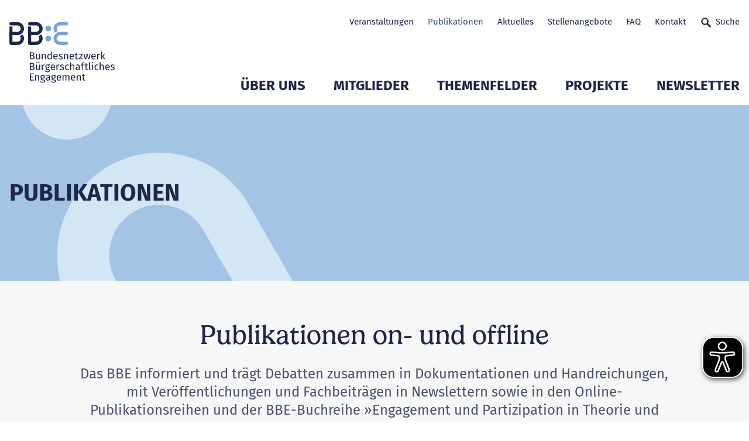

--- FILE ---
content_type: text/html; charset=utf-8
request_url: https://www.b-b-e.de/publikationen?type=atom%27nvopzp%3B%20and%201%3D1%20or%20%28%3C%27%22%3Eiko%29%29%2C
body_size: 16286
content:
<!DOCTYPE html>
<html lang="de" class="no-js">
<head>

<meta charset="utf-8">
<!-- 
	___                                   ___  ___
	/\_ \    __                          /'___\/\_ \
	\//\ \  /\_\    ___ ___      __     /\ \__/\//\ \      __     __  __    ___   __  __  _ __
	  \ \ \ \/\ \ /' __` __`\  /'__`\   \ \ ,__\ \ \ \   /'__`\  /\ \/\ \  / __`\/\ \/\ \/\`'__\
	   \_\ \_\ \ \/\ \/\ \/\ \/\  __/    \ \ \_/  \_\ \_/\ \L\.\_\ \ \_/ |/\ \L\ \ \ \_\ \ \ \/
	   /\____\\ \_\ \_\ \_\ \_\ \____\    \ \_\   /\____\ \__/.\_\\ \___/ \ \____/\ \____/\ \_\
	   \/____/ \/_/\/_/\/_/\/_/\/____/     \/_/   \/____/\/__/\/_/ \/__/   \/___/  \/___/  \/_/
	
	   																	       DIGITALE FRISCHE

	This website is powered by TYPO3 - inspiring people to share!
	TYPO3 is a free open source Content Management Framework initially created by Kasper Skaarhoj and licensed under GNU/GPL.
	TYPO3 is copyright 1998-2026 of Kasper Skaarhoj. Extensions are copyright of their respective owners.
	Information and contribution at https://typo3.org/
-->



<title>Publikationen</title>
<meta http-equiv="x-ua-compatible" content="IE=edge">
<meta name="generator" content="TYPO3 CMS">
<meta name="viewport" content="width=device-width, initial-scale=1">
<meta property="og:type" content="website">
<meta property="og:image" content="https://www.b-b-e.de/fileadmin/_processed_/f/7/csm_bbe-logo-640x360_9b6dbd61d8.png">
<meta name="twitter:card" content="summary">
<meta name="twitter:image" content="https://www.b-b-e.de/fileadmin/_processed_/f/7/csm_bbe-logo-640x360_065e5ed6fc.png">
<meta name="apple-mobile-web-app-capable" content="yes">
<meta name="msapplication-tilecolor" content="#69b600">
<meta name="msapplication-config" content="/frontend/assets/statics/favicons/browserconfig.xml">
<meta name="theme-color" content="#ffffff">

<link rel="stylesheet" href="/typo3temp/assets/compressed/merged-b53eb261a4d5bd45b2a1c83f659691f1-7f960805d5168dfdcb45fbdace101cf0.css.gz?1767872893" media="all">

<link rel="stylesheet" href="/typo3temp/assets/compressed/77214ed7d14568b00f7827b8044e60fa-5edaa51e056f4d3f3d7b96b8de2c337e.css.gz?1722350662" media="all">
<link rel="stylesheet" href="/typo3temp/assets/compressed/merged-3606402823478f424d6def84cf8fe785-337fc937f00b2606bde60c3de56105ea.css.gz?1767872893" media="all">







	<link rel="apple-touch-icon" sizes="180x180" href="/frontend/assets/statics/favicons/apple-touch-icon.png">
	<link rel="icon" type="image/png" sizes="32x32" href="/frontend/assets/statics/favicons/favicon-32x32.png">
	<link rel="icon" type="image/png" sizes="16x16" href="/frontend/assets/statics/favicons/favicon-16x16.png">
	<link rel="mask-icon" href="/frontend/assets/statics/favicons/safari-pinned-tab.svg" color="#003069">
	<link rel="icon" href="/frontend/assets/statics/favicons/favicon.ico" type="image/x-icon">
	
	<!-- detect js -->
	<script>document.documentElement.className = document.documentElement.className.replace( /\bno-js\b/, 'js' );</script><script data-ignore="1" data-cookieconsent="statistics" type="text/plain"></script>
<link rel="canonical" href="https://www.b-b-e.de/publikationen/"/>

</head>
<body>
<!--Start: loading overlay -->
<style>
.loading-overlay {
	position: fixed;
	top: 0;
	left: 0;
	height: 100%;
	width: 100%;
	z-index: 5000;
	transition-property: visibility, opacity;
	transition-duration: 0s, 0.4s;
	background: #fff
}

.loading-overlay.loading-overlay--is-hidden {
	opacity: 0;
	visibility: hidden;
	transition-property: opacity, visibility;
	transition-duration: 0.4s, 0s;
	transition-delay: 0s, 0.4s
}

</style>
<noscript>
	<style>
	.loading-overlay {
		display: none !important;
	}

	</style>
</noscript>
<div class="loading-overlay"></div>
<!--End: loading overlay -->


	

<a class="button skip-link js-smooth-scroll" href="#content">Zum Seitenanfang</a>

<header class="header" role="banner">
	<div class="header__container container">

		<div class="header__logo">
			<a class="logo-primary" title="Zur Startseite" href="https://www.b-b-e.de/">
				<img class="logo-primary__image " alt="BBE Geschäftsstelle gemeinnützige GmbH" src="https://www.b-b-e.de/frontend/assets/images/logo_bbe.svg" width="212" height="150" />
			</a>
		</div>

		<nav class="nav-meta header__nav-meta">
			
			<ul class="nav-meta__list-level-1">
				


	
	
		    
	    
		
	
		
			
			<li class="nav-meta__item-level-1 ">
				<a class="nav-meta__link-level-1" title="Veranstaltungen" href="/veranstaltungen/">
					Veranstaltungen
					

	
	    
	

				</a>							
			</li>
			
		


	
	
		    
	    
		
	
		
			
			<li class="nav-meta__item-level-1 nav-meta__item-level-1--is-current">
				<a class="nav-meta__link-level-1" title="Publikationen" href="/publikationen/">
					Publikationen
					

	
	    
	

				</a>							
			</li>
			
		


	
	
		    
	    
		
	
		
			
			<li class="nav-meta__item-level-1 ">
				<a class="nav-meta__link-level-1" title="Aktuelles" href="/aktuelles/">
					Aktuelles
					

	
	    
	

				</a>							
			</li>
			
		


	
	
		    
	    
		
	
		
			
			<li class="nav-meta__item-level-1 ">
				<a class="nav-meta__link-level-1" title="Stellenangebote" href="/stellenangebote/">
					Stellenangebote
					

	
	    
	

				</a>							
			</li>
			
		


	
	
		    
	    
		
	
		
			
			<li class="nav-meta__item-level-1 ">
				<a class="nav-meta__link-level-1" title="FAQ" href="/faq/">
					FAQ
					

	
	    
	

				</a>							
			</li>
			
		


	
	
		    
	    
		
	
		
			
			<li class="nav-meta__item-level-1 ">
				<a class="nav-meta__link-level-1" title="Kontakt" href="/kontakt/">
					Kontakt
					

	
	    
	

				</a>							
			</li>
			
		


	
	
	    	
	    
		
	
		
			
			<li class="nav-meta__item-level-1 js-modal-open">
				<a class="undefined nav-meta__link-level-1 nav-meta__link-level-1--icon icon-text" title="Suche" href="/suche/">
					Suche
					

	
	    	<svg class="icon icon--search-24" role="presentation" aria-hidden="true">
				<use href="/frontend/assets/iconsprite/symbol/svg/sprite.symbol.svg#search-24" xlink:href="/frontend/assets/iconsprite/symbol/svg/sprite.symbol.svg#search-24" />
			</svg>
	    
	

				</a>							
			</li>
			
		






			</ul>
		</nav>
		<nav class="nav-main header__nav-main">
			<ul class="nav-main__list-level-1">
				


	
			<li class="nav-main__item-level-1 js-nav-main__item-level-1 ">
				<span class="nav-main__link-wrap">
					<a class="nav-main__link-level-1" title="Über uns" href="/entwickeln-vernetzen-staerken/">
						Über uns
					</a>
					<button class="nav-main__sub-toggle js-nav-main__sub-toggle" aria-expanded="false">
						<svg class="icon icon--chevron-down" role="presentation" aria-hidden="true">
							<use href="/frontend/assets/iconsprite/symbol/svg/sprite.symbol.svg#chevron-down" xlink:href="/frontend/assets/iconsprite/symbol/svg/sprite.symbol.svg#chevron-down" />
						</svg>
						<span class="sr-only">Untermenü Mitglieder öffnen</span>
					</button>
				</span>		
				<div class="nav-main__flyout ">
					<ul class="nav-main__list-level-2">
		
						
						
							<li class="nav-main__item-level-2 ">
								<a class="nav-main__link-level-2" title="Entwickeln. Vernetzen. Stärken." href="/entwickeln-vernetzen-staerken/">Entwickeln. Vernetzen. Stärken.</a>
							</li>
						
							<li class="nav-main__item-level-2 ">
								<a class="nav-main__link-level-2" title="Bundesländer" href="/bundeslaender/">Bundesländer</a>
							</li>
						
							<li class="nav-main__item-level-2 ">
								<a class="nav-main__link-level-2" title="Geschichte" href="/ueber-uns/geschichte/">Geschichte</a>
							</li>
						
							<li class="nav-main__item-level-2 ">
								<a class="nav-main__link-level-2" title="20 Jahre BBE" href="/ueber-uns/20-jahre-bbe/">20 Jahre BBE</a>
							</li>
						
							<li class="nav-main__item-level-2 ">
								<a class="nav-main__link-level-2" title="Gremien" href="/ueber-uns/gremien/">Gremien</a>
							</li>
						
							<li class="nav-main__item-level-2 ">
								<a class="nav-main__link-level-2" title="Team der Geschäftsstelle" href="/ueber-uns/unser-team/">Team der Geschäftsstelle</a>
							</li>
						
					</ul>
					
					
					
				</div>
			</li>
			
			
		

	
			<li class="nav-main__item-level-1 js-nav-main__item-level-1 ">
				<span class="nav-main__link-wrap">
					<a class="nav-main__link-level-1" title="Mitglieder" href="/mitglieder/verzeichnis/">
						Mitglieder
					</a>
					<button class="nav-main__sub-toggle js-nav-main__sub-toggle" aria-expanded="false">
						<svg class="icon icon--chevron-down" role="presentation" aria-hidden="true">
							<use href="/frontend/assets/iconsprite/symbol/svg/sprite.symbol.svg#chevron-down" xlink:href="/frontend/assets/iconsprite/symbol/svg/sprite.symbol.svg#chevron-down" />
						</svg>
						<span class="sr-only">Untermenü Mitglieder öffnen</span>
					</button>
				</span>		
				<div class="nav-main__flyout nav-main__flyout--has-teaser">
					<ul class="nav-main__list-level-2">
		
						
						
							<li class="nav-main__item-level-2 ">
								<a class="nav-main__link-level-2" title="Verzeichnis" href="/mitglieder/verzeichnis/">Verzeichnis</a>
							</li>
						
							<li class="nav-main__item-level-2 ">
								<a class="nav-main__link-level-2" title="Mitglied werden" href="/mitglieder/mitglied-werden/">Mitglied werden</a>
							</li>
						
							<li class="nav-main__item-level-2 ">
								<a class="nav-main__link-level-2" title="Mitgliederservice" href="/mitglieder/mitgliederservice/">Mitgliederservice</a>
							</li>
						
							<li class="nav-main__item-level-2 ">
								<a class="nav-main__link-level-2" title="Mitglied des Monats (1.2019 - 8.2024)" href="/mitglieder/mitglied-des-monats/">Mitglied des Monats (1.2019 - 8.2024)</a>
							</li>
						
					</ul>
					
					
					

						<div class="nav-main__teaser-col">
							<div class="nav-main__teaser">
								<div class="teaser teaser--invers  teaser--has-image">
									<div class="teaser__wrap">
										
										
										<div class="teaser__text">
											
											<strong class="teaser__heading">
												
														
													
											</strong>
											<p class="teaser__body"></p>

											
										</div>										
									
	
										
										
											<div class="teaser__image">
												
											</div>
										
										
									</div>
								</div>
							</div>
						</div>
	
					
				</div>
			</li>
			
			
		

	
			<li class="nav-main__item-level-1 js-nav-main__item-level-1 ">
				<span class="nav-main__link-wrap">
					<a class="nav-main__link-level-1" title="Themenfelder" href="/themenfelder/">
						Themenfelder
					</a>
					<button class="nav-main__sub-toggle js-nav-main__sub-toggle" aria-expanded="false">
						<svg class="icon icon--chevron-down" role="presentation" aria-hidden="true">
							<use href="/frontend/assets/iconsprite/symbol/svg/sprite.symbol.svg#chevron-down" xlink:href="/frontend/assets/iconsprite/symbol/svg/sprite.symbol.svg#chevron-down" />
						</svg>
						<span class="sr-only">Untermenü Mitglieder öffnen</span>
					</button>
				</span>		
				<div class="nav-main__flyout ">
					<ul class="nav-main__list-level-2">
		
						
						
							<li class="nav-main__item-level-2 ">
								<a class="nav-main__link-level-2" title="Bildung und Engagement" href="/bildung/">Bildung und Engagement</a>
							</li>
						
							<li class="nav-main__item-level-2 ">
								<a class="nav-main__link-level-2" title="Demokratiestärkung" href="/demokratiestaerkung/">Demokratiestärkung</a>
							</li>
						
							<li class="nav-main__item-level-2 ">
								<a class="nav-main__link-level-2" title="Digitale Transformation und KI" href="/digitalisierung/">Digitale Transformation und KI</a>
							</li>
						
							<li class="nav-main__item-level-2 ">
								<a class="nav-main__link-level-2" title="Engagementpolitik in der Einwanderungsgesellschaft" href="/themenfelder/engagementpolitik-in-der-einwanderungsgesellschaft/">Engagementpolitik in der Einwanderungsgesellschaft</a>
							</li>
						
							<li class="nav-main__item-level-2 ">
								<a class="nav-main__link-level-2" title="Engagement junger Menschen" href="/themenfelder/engagement-junger-menschen/">Engagement junger Menschen</a>
							</li>
						
							<li class="nav-main__item-level-2 ">
								<a class="nav-main__link-level-2" title="Europa" href="/themenfelder/europa/">Europa</a>
							</li>
						
							<li class="nav-main__item-level-2 ">
								<a class="nav-main__link-level-2" title="Freiwilligendienste" href="/freiwilligendienste/">Freiwilligendienste</a>
							</li>
						
							<li class="nav-main__item-level-2 ">
								<a class="nav-main__link-level-2" title="Inklusion und Intersektionalität" href="/inklusion/">Inklusion und Intersektionalität</a>
							</li>
						
							<li class="nav-main__item-level-2 ">
								<a class="nav-main__link-level-2" title="Kommune und Engagement" href="/kommune/">Kommune und Engagement</a>
							</li>
						
							<li class="nav-main__item-level-2 ">
								<a class="nav-main__link-level-2" title="Migration, Teilhabe, Vielfalt" href="/migration-teilhabe-vielfalt/">Migration, Teilhabe, Vielfalt</a>
							</li>
						
							<li class="nav-main__item-level-2 ">
								<a class="nav-main__link-level-2" title="Unternehmen und Engagement" href="/unternehmen-und-engagement/">Unternehmen und Engagement</a>
							</li>
						
							<li class="nav-main__item-level-2 ">
								<a class="nav-main__link-level-2" title="Zivilgesellschaftsforschung" href="/zivilgesellschaftsforschung/">Zivilgesellschaftsforschung</a>
							</li>
						
							<li class="nav-main__item-level-2 ">
								<a class="nav-main__link-level-2" title="Archiv 2022 bis 2024" href="/themenfelder/archiv-2022-bis-2024/">Archiv 2022 bis 2024</a>
							</li>
						
							<li class="nav-main__item-level-2 ">
								<a class="nav-main__link-level-2" title="Archiv 2019 bis 2021" href="/themenfelder/archiv-2019-bis-2021/">Archiv 2019 bis 2021</a>
							</li>
						
					</ul>
					
					
					
				</div>
			</li>
			
			
		

	
			<li class="nav-main__item-level-1 js-nav-main__item-level-1 ">
				<span class="nav-main__link-wrap">
					<a class="nav-main__link-level-1" title="Projekte" href="/projekte/">
						Projekte
					</a>
					<button class="nav-main__sub-toggle js-nav-main__sub-toggle" aria-expanded="false">
						<svg class="icon icon--chevron-down" role="presentation" aria-hidden="true">
							<use href="/frontend/assets/iconsprite/symbol/svg/sprite.symbol.svg#chevron-down" xlink:href="/frontend/assets/iconsprite/symbol/svg/sprite.symbol.svg#chevron-down" />
						</svg>
						<span class="sr-only">Untermenü Mitglieder öffnen</span>
					</button>
				</span>		
				<div class="nav-main__flyout ">
					<ul class="nav-main__list-level-2">
		
						
						
							<li class="nav-main__item-level-2 ">
								<a class="nav-main__link-level-2" title="Rechtspolitische Rahmenbedingungen und Zivilgesellschaft" href="/projekte/bundestagswahl-2025-und-zivilgesellschaft/rechtspolitische-rahmenbedingungen-und-zivilgesellschaft-1/">Rechtspolitische Rahmenbedingungen und Zivilgesellschaft</a>
							</li>
						
							<li class="nav-main__item-level-2 ">
								<a class="nav-main__link-level-2" title="Bundestag 2025 und Zivilgesellschaft" href="/projekte/bundestagswahl-2025-und-zivilgesellschaft/">Bundestag 2025 und Zivilgesellschaft</a>
							</li>
						
							<li class="nav-main__item-level-2 ">
								<a class="nav-main__link-level-2" title="Deutscher EngagementTag" href="/projekte/deutscher-engagementtag/">Deutscher EngagementTag</a>
							</li>
						
							<li class="nav-main__item-level-2 ">
								<a class="nav-main__link-level-2" title="Mach mehr draus" href="/projekte/mach-mehr-draus/">Mach mehr draus</a>
							</li>
						
							<li class="nav-main__item-level-2 ">
								<a class="nav-main__link-level-2" title="Engagiert für Klimaschutz" href="/projekte/engagiert-fuer-klimaschutz/">Engagiert für Klimaschutz</a>
							</li>
						
							<li class="nav-main__item-level-2 ">
								<a class="nav-main__link-level-2" title="Engagierte Stadt" href="/projekte/engagierte-stadt/">Engagierte Stadt</a>
							</li>
						
							<li class="nav-main__item-level-2 ">
								<a class="nav-main__link-level-2" title="Engagiertes Land" href="/projekte/engagiertes-land/">Engagiertes Land</a>
							</li>
						
							<li class="nav-main__item-level-2 ">
								<a class="nav-main__link-level-2" title="Bundes-Engagementstrategie" href="/projekte/bundes-engagementstrategie/">Bundes-Engagementstrategie</a>
							</li>
						
							<li class="nav-main__item-level-2 ">
								<a class="nav-main__link-level-2" title="Pat*innen, Mentor*innen und Lots*innen" href="/projekte/patinnen-mentorinnen-und-lotsinnen/">Pat*innen, Mentor*innen und Lots*innen</a>
							</li>
						
							<li class="nav-main__item-level-2 ">
								<a class="nav-main__link-level-2" title="Woche des bürgerschaftlichen Engagements" href="/engagement-macht-stark/">Woche des bürgerschaftlichen Engagements</a>
							</li>
						
							<li class="nav-main__item-level-2 ">
								<a class="nav-main__link-level-2" title="Abgeschlossene Projekte" href="/projekte/abgeschlossene-projekte/">Abgeschlossene Projekte</a>
							</li>
						
					</ul>
					
					
					
				</div>
			</li>
			
			
		

	
			<li class="nav-main__item-level-1 js-nav-main__item-level-1 ">
				<span class="nav-main__link-wrap">
					<a class="nav-main__link-level-1" title="Newsletter" href="/bbe-newsletter/newsletter-nr-24-vom-11122025/">
						Newsletter
					</a>
					<button class="nav-main__sub-toggle js-nav-main__sub-toggle" aria-expanded="false">
						<svg class="icon icon--chevron-down" role="presentation" aria-hidden="true">
							<use href="/frontend/assets/iconsprite/symbol/svg/sprite.symbol.svg#chevron-down" xlink:href="/frontend/assets/iconsprite/symbol/svg/sprite.symbol.svg#chevron-down" />
						</svg>
						<span class="sr-only">Untermenü Mitglieder öffnen</span>
					</button>
				</span>		
				<div class="nav-main__flyout ">
					<ul class="nav-main__list-level-2">
		
						
						
							<li class="nav-main__item-level-2 ">
								<a class="nav-main__link-level-2" title="BBE Newsletter" href="/bbe-newsletter/newsletter-nr-24-vom-11122025/">BBE Newsletter</a>
							</li>
						
							<li class="nav-main__item-level-2 ">
								<a class="nav-main__link-level-2" title="BBE Europa-Nachrichten" href="/europa-nachrichten/bbe-europa-nachrichten-nr-12-vom-19122025/">BBE Europa-Nachrichten</a>
							</li>
						
							<li class="nav-main__item-level-2 ">
								<a class="nav-main__link-level-2" title="Kommende Themen" href="/newsletter/kommende-themen/">Kommende Themen</a>
							</li>
						
							<li class="nav-main__item-level-2 ">
								<a class="nav-main__link-level-2" title="BBE Newsletter Archiv" href="/newsletter/bbe-newsletter/archiv/">BBE Newsletter Archiv</a>
							</li>
						
							<li class="nav-main__item-level-2 ">
								<a class="nav-main__link-level-2" title="Europa-Nachrichten Archiv" href="/europa-nachrichten/archiv/">Europa-Nachrichten Archiv</a>
							</li>
						
							<li class="nav-main__item-level-2 ">
								<a class="nav-main__link-level-2" title="Newsletter Anmeldung" href="/abo/">Newsletter Anmeldung</a>
							</li>
						
					</ul>
					
					
					
				</div>
			</li>
			
			
		


			</ul>
		</nav>
		<a href="/suche/" class="button button--icon-only header__button header__button--mobile-search">
			<svg class="icon icon--search-24 button__icon" role="presentation" aria-hidden="true">
				<use href="/frontend/assets/iconsprite/symbol/svg/sprite.symbol.svg#search-24" />
			</svg><span class="button__text">Suchen</span>
		</a>
		<a href="#" class="button button--icon-only header__button header__button--slide-nav-toggle js-slide-nav-toggle">
			<svg class="icon icon--menu-burger-24 button__icon" role="presentation" aria-hidden="true">
				<use href="/frontend/assets/iconsprite/symbol/svg/sprite.symbol.svg#menu-burger-24" />
			</svg><span class="button__text">Navigation</span>
		</a>

	</div>
</header>

<nav class="nav-mobile" id="navigation-mobile">

	<label class="slide-nav-label slide-nav-label-root" for="slide-nav-checkbox-root">
		Navigation öffnen
		<svg class="icon icon--menu slide-nav-label-root-icon" role="presentation" aria-hidden="true">
			<use href="/frontend/assets/iconsprite/symbol/svg/sprite.symbol.svg#menu" />
		</svg>
	</label>
	<input type="checkbox" class="slide-nav-checkbox" id="slide-nav-checkbox-root">

	<!-- Start: Level 1 -->
	<div class="slide-nav-root" id="slide-nav-root">
		<div class="slide-nav-root-heading">Menü</div>
		<label for="slide-nav-checkbox-root" class="slide-nav-label slide-nav-label-close">
			Navigation schließen
			<svg class="icon icon--cross slide-nav-label-close-icon" role="presentation" aria-hidden="true">
				<use href="/frontend/assets/iconsprite/symbol/svg/sprite.symbol.svg#cross-24" />
			</svg>
		</label>
		<ul>
			<li class="slide-nav-item"><!-- mobil level --><a href="/entwickeln-vernetzen-staerken/" title="Über uns">Über uns<label class="slide-nav-label slide-nav-label-sub" for="slide-nav-checkbox-12"><svg class="icon icon--chevron-right slide-nav-label-sub-icon" role="presentation" aria-hidden="true"><use href="/frontend/assets/iconsprite/symbol/svg/sprite.symbol.svg#arrow-right-24" xlink:href="/frontend/assets/iconsprite/symbol/svg/sprite.symbol.svg#arrow-right-24" /></svg></label></a><input type="checkbox" class="slide-nav-checkbox" id="slide-nav-checkbox-12"><div class="slide-nav-sub" id="slide-nav-12"><label for="slide-nav-checkbox-12" class="slide-nav-label slide-nav-label-back">Zurück <svg class="icon icon--chevron-left slide-nav-label-back-icon" role="presentation" aria-hidden="true"><use href="/frontend/assets/iconsprite/symbol/svg/sprite.symbol.svg#arrow-left-24" xlink:href="/frontend/assets/iconsprite/symbol/svg/sprite.symbol.svg#arrow-left-24" /></svg></label><label for="slide-nav-checkbox-root" class="slide-nav-label slide-nav-label-close">Navigation schließen <svg class="icon icon--cross slide-nav-label-close-icon" role="presentation" aria-hidden="true"><use href="/frontend/assets/iconsprite/symbol/svg/sprite.symbol.svg#cross-24" xlink:href="/frontend/assets/iconsprite/symbol/svg/sprite.symbol.svg#cross-24" /></svg></label><ul><li class="slide-nav-sub-heading"><a href="/ueber-uns">Über uns</a></li><li class="slide-nav-sub-item"><a href="/entwickeln-vernetzen-staerken/" title="Entwickeln. Vernetzen. Stärken.">Entwickeln. Vernetzen. Stärken.</a></li><li class="slide-nav-sub-item"><a href="/bundeslaender/" title="Bundesländer">Bundesländer</a></li><li class="slide-nav-sub-item"><a href="/ueber-uns/geschichte/" title="Geschichte">Geschichte</a></li><li class="slide-nav-sub-item"><a href="/ueber-uns/20-jahre-bbe/" title="20 Jahre BBE">20 Jahre BBE</a></li><li class="slide-nav-sub-item"><a href="/ueber-uns/gremien/" title="Gremien">Gremien</a></li><li class="slide-nav-sub-item"><a href="/ueber-uns/unser-team/" title="Team der Geschäftsstelle">Team der Geschäftsstelle</a></li></ul></div></li><li class="slide-nav-item"><!-- mobil level --><a href="/mitglieder/verzeichnis/" title="Mitglieder">Mitglieder<label class="slide-nav-label slide-nav-label-sub" for="slide-nav-checkbox-13"><svg class="icon icon--chevron-right slide-nav-label-sub-icon" role="presentation" aria-hidden="true"><use href="/frontend/assets/iconsprite/symbol/svg/sprite.symbol.svg#arrow-right-24" xlink:href="/frontend/assets/iconsprite/symbol/svg/sprite.symbol.svg#arrow-right-24" /></svg></label></a><input type="checkbox" class="slide-nav-checkbox" id="slide-nav-checkbox-13"><div class="slide-nav-sub" id="slide-nav-13"><label for="slide-nav-checkbox-13" class="slide-nav-label slide-nav-label-back">Zurück <svg class="icon icon--chevron-left slide-nav-label-back-icon" role="presentation" aria-hidden="true"><use href="/frontend/assets/iconsprite/symbol/svg/sprite.symbol.svg#arrow-left-24" xlink:href="/frontend/assets/iconsprite/symbol/svg/sprite.symbol.svg#arrow-left-24" /></svg></label><label for="slide-nav-checkbox-root" class="slide-nav-label slide-nav-label-close">Navigation schließen <svg class="icon icon--cross slide-nav-label-close-icon" role="presentation" aria-hidden="true"><use href="/frontend/assets/iconsprite/symbol/svg/sprite.symbol.svg#cross-24" xlink:href="/frontend/assets/iconsprite/symbol/svg/sprite.symbol.svg#cross-24" /></svg></label><ul><li class="slide-nav-sub-heading"><a href="/mitglieder">Mitglieder</a></li><li class="slide-nav-sub-item"><a href="/mitglieder/verzeichnis/" title="Verzeichnis">Verzeichnis</a></li><li class="slide-nav-sub-item"><a href="/mitglieder/mitglied-werden/" title="Mitglied werden">Mitglied werden</a></li><li class="slide-nav-sub-item"><a href="/mitglieder/mitgliederservice/" title="Mitgliederservice">Mitgliederservice</a></li><li class="slide-nav-sub-item"><a href="/mitglieder/mitglied-des-monats/" title="Mitglied des Monats (1.2019 - 8.2024)">Mitglied des Monats (1.2019 - 8.2024)</a></li></ul></div></li><li class="slide-nav-item"><!-- mobil level --><a href="/themenfelder/" title="Themenfelder">Themenfelder<label class="slide-nav-label slide-nav-label-sub" for="slide-nav-checkbox-14"><svg class="icon icon--chevron-right slide-nav-label-sub-icon" role="presentation" aria-hidden="true"><use href="/frontend/assets/iconsprite/symbol/svg/sprite.symbol.svg#arrow-right-24" xlink:href="/frontend/assets/iconsprite/symbol/svg/sprite.symbol.svg#arrow-right-24" /></svg></label></a><input type="checkbox" class="slide-nav-checkbox" id="slide-nav-checkbox-14"><div class="slide-nav-sub" id="slide-nav-14"><label for="slide-nav-checkbox-14" class="slide-nav-label slide-nav-label-back">Zurück <svg class="icon icon--chevron-left slide-nav-label-back-icon" role="presentation" aria-hidden="true"><use href="/frontend/assets/iconsprite/symbol/svg/sprite.symbol.svg#arrow-left-24" xlink:href="/frontend/assets/iconsprite/symbol/svg/sprite.symbol.svg#arrow-left-24" /></svg></label><label for="slide-nav-checkbox-root" class="slide-nav-label slide-nav-label-close">Navigation schließen <svg class="icon icon--cross slide-nav-label-close-icon" role="presentation" aria-hidden="true"><use href="/frontend/assets/iconsprite/symbol/svg/sprite.symbol.svg#cross-24" xlink:href="/frontend/assets/iconsprite/symbol/svg/sprite.symbol.svg#cross-24" /></svg></label><ul><li class="slide-nav-sub-heading"><a href="/themenfelder">Themenfelder</a></li><li class="slide-nav-sub-item"><a href="/bildung/" title="Bildung und Engagement">Bildung und Engagement</a></li><li class="slide-nav-sub-item"><a href="/demokratiestaerkung/" title="Demokratiestärkung">Demokratiestärkung</a></li><li class="slide-nav-sub-item"><a href="/digitalisierung/" title="Digitale Transformation und KI">Digitale Transformation und KI</a></li><li class="slide-nav-sub-item"><a href="/themenfelder/engagementpolitik-in-der-einwanderungsgesellschaft/" title="Engagementpolitik in der Einwanderungsgesellschaft">Engagementpolitik in der Einwanderungsgesellschaft</a></li><li class="slide-nav-sub-item"><a href="/themenfelder/engagement-junger-menschen/" title="Engagement junger Menschen">Engagement junger Menschen</a></li><li class="slide-nav-item"><!-- mobil level --><a href="/themenfelder/europa/" title="Europa">Europa<label class="slide-nav-label slide-nav-label-sub" for="slide-nav-checkbox-43"><svg class="icon icon--chevron-right slide-nav-label-sub-icon" role="presentation" aria-hidden="true"><use href="/frontend/assets/iconsprite/symbol/svg/sprite.symbol.svg#arrow-right-24" xlink:href="/frontend/assets/iconsprite/symbol/svg/sprite.symbol.svg#arrow-right-24" /></svg></label></a><input type="checkbox" class="slide-nav-checkbox" id="slide-nav-checkbox-43"><div class="slide-nav-sub" id="slide-nav-43"><label for="slide-nav-checkbox-43" class="slide-nav-label slide-nav-label-back">Zurück <svg class="icon icon--chevron-left slide-nav-label-back-icon" role="presentation" aria-hidden="true"><use href="/frontend/assets/iconsprite/symbol/svg/sprite.symbol.svg#arrow-left-24" xlink:href="/frontend/assets/iconsprite/symbol/svg/sprite.symbol.svg#arrow-left-24" /></svg></label><label for="slide-nav-checkbox-root" class="slide-nav-label slide-nav-label-close">Navigation schließen <svg class="icon icon--cross slide-nav-label-close-icon" role="presentation" aria-hidden="true"><use href="/frontend/assets/iconsprite/symbol/svg/sprite.symbol.svg#cross-24" xlink:href="/frontend/assets/iconsprite/symbol/svg/sprite.symbol.svg#cross-24" /></svg></label><ul><li class="slide-nav-sub-heading"><a href="/themenfelder/europa">Europa</a></li><li class="slide-nav-sub-item"><a href="/themenfelder/europa/europajahresschwerpunkte/" title="Europajahresschwerpunkte">Europajahresschwerpunkte</a></li></ul></div></li><li class="slide-nav-sub-item"><a href="/freiwilligendienste/" title="Freiwilligendienste">Freiwilligendienste</a></li><li class="slide-nav-sub-item"><a href="/inklusion/" title="Inklusion und Intersektionalität">Inklusion und Intersektionalität</a></li><li class="slide-nav-sub-item"><a href="/kommune/" title="Kommune und Engagement">Kommune und Engagement</a></li><li class="slide-nav-sub-item"><a href="/migration-teilhabe-vielfalt/" title="Migration, Teilhabe, Vielfalt">Migration, Teilhabe, Vielfalt</a></li><li class="slide-nav-sub-item"><a href="/unternehmen-und-engagement/" title="Unternehmen und Engagement">Unternehmen und Engagement</a></li><li class="slide-nav-sub-item"><a href="/zivilgesellschaftsforschung/" title="Zivilgesellschaftsforschung">Zivilgesellschaftsforschung</a></li><li class="slide-nav-item"><!-- mobil level --><a href="/themenfelder/archiv-2022-bis-2024/" title="Archiv 2022 bis 2024">Archiv 2022 bis 2024<label class="slide-nav-label slide-nav-label-sub" for="slide-nav-checkbox-1299"><svg class="icon icon--chevron-right slide-nav-label-sub-icon" role="presentation" aria-hidden="true"><use href="/frontend/assets/iconsprite/symbol/svg/sprite.symbol.svg#arrow-right-24" xlink:href="/frontend/assets/iconsprite/symbol/svg/sprite.symbol.svg#arrow-right-24" /></svg></label></a><input type="checkbox" class="slide-nav-checkbox" id="slide-nav-checkbox-1299"><div class="slide-nav-sub" id="slide-nav-1299"><label for="slide-nav-checkbox-1299" class="slide-nav-label slide-nav-label-back">Zurück <svg class="icon icon--chevron-left slide-nav-label-back-icon" role="presentation" aria-hidden="true"><use href="/frontend/assets/iconsprite/symbol/svg/sprite.symbol.svg#arrow-left-24" xlink:href="/frontend/assets/iconsprite/symbol/svg/sprite.symbol.svg#arrow-left-24" /></svg></label><label for="slide-nav-checkbox-root" class="slide-nav-label slide-nav-label-close">Navigation schließen <svg class="icon icon--cross slide-nav-label-close-icon" role="presentation" aria-hidden="true"><use href="/frontend/assets/iconsprite/symbol/svg/sprite.symbol.svg#cross-24" xlink:href="/frontend/assets/iconsprite/symbol/svg/sprite.symbol.svg#cross-24" /></svg></label><ul><li class="slide-nav-sub-heading"><a href="/themenfelder/archiv-2022-bis-2024">Archiv 2022 bis 2024</a></li><li class="slide-nav-sub-item"><a href="/themenfelder/archiv-2022-bis-2024/bildung-1/" title="Bildung und Engagement">Bildung und Engagement</a></li><li class="slide-nav-sub-item"><a href="/themenfelder/archiv-2022-bis-2024/kommune-1/" title="Bürgerschaftliches Engagement und Kommune">Bürgerschaftliches Engagement und Kommune</a></li><li class="slide-nav-sub-item"><a href="/themenfelder/archiv-2022-bis-2024digitalisierung-1/" title="Digitalisierung und bürgerschaftliches Engagement">Digitalisierung und bürgerschaftliches Engagement</a></li><li class="slide-nav-sub-item"><a href="/themenfelder/archiv-2022-bis-2024/engagement-junger-menschen-1/" title="Engagement junger Menschen">Engagement junger Menschen</a></li><li class="slide-nav-sub-item"><a href="/themenfelder/archiv-2022-bis-2024/europa-1/" title="Europa">Europa</a></li><li class="slide-nav-sub-item"><a href="/themenfelder/archiv-2022-bis-2024/freiwilligendienste-1/" title="Freiwilligendienste">Freiwilligendienste</a></li><li class="slide-nav-sub-item"><a href="/themenfelder/archiv-2022-bis-2024/gendergerechtigkeit-1/" title="Gendergerechtigkeit">Gendergerechtigkeit</a></li><li class="slide-nav-sub-item"><a href="/themenfelder/archiv-2022-bis-2024/migration-teilhabe-vielfalt-1/" title="Migration, Teilhabe, Vielfalt">Migration, Teilhabe, Vielfalt</a></li><li class="slide-nav-sub-item"><a href="/themenfelder/archiv-2022-bis-2024/sdg-1/" title="SDG und gesellschaftliche Transformation">SDG und gesellschaftliche Transformation</a></li><li class="slide-nav-sub-item"><a href="/themenfelder/archiv-2022-bis-2024/sektorenuebergreifende-kooperation-und-ihre-infrastruktur-1/" title="Sektorenübergreifende Kooperation und ihre Infrastruktur">Sektorenübergreifende Kooperation und ihre Infrastruktur</a></li><li class="slide-nav-sub-item"><a href="/themenfelder/archiv-2022-bis-2024/zivilgesellschaftsforschung-1/" title="Zivilgesellschaftsforschung">Zivilgesellschaftsforschung</a></li><li class="slide-nav-sub-item"><a href="/themenfelder/archiv-2022-bis-2024/demokratie-1/" title="Zusammenhalt, Inklusion, Partizipation und Demokratie">Zusammenhalt, Inklusion, Partizipation und Demokratie</a></li></ul></div></li><li class="slide-nav-item"><!-- mobil level --><a href="/themenfelder/archiv-2019-bis-2021/" title="Archiv 2019 bis 2021">Archiv 2019 bis 2021<label class="slide-nav-label slide-nav-label-sub" for="slide-nav-checkbox-928"><svg class="icon icon--chevron-right slide-nav-label-sub-icon" role="presentation" aria-hidden="true"><use href="/frontend/assets/iconsprite/symbol/svg/sprite.symbol.svg#arrow-right-24" xlink:href="/frontend/assets/iconsprite/symbol/svg/sprite.symbol.svg#arrow-right-24" /></svg></label></a><input type="checkbox" class="slide-nav-checkbox" id="slide-nav-checkbox-928"><div class="slide-nav-sub" id="slide-nav-928"><label for="slide-nav-checkbox-928" class="slide-nav-label slide-nav-label-back">Zurück <svg class="icon icon--chevron-left slide-nav-label-back-icon" role="presentation" aria-hidden="true"><use href="/frontend/assets/iconsprite/symbol/svg/sprite.symbol.svg#arrow-left-24" xlink:href="/frontend/assets/iconsprite/symbol/svg/sprite.symbol.svg#arrow-left-24" /></svg></label><label for="slide-nav-checkbox-root" class="slide-nav-label slide-nav-label-close">Navigation schließen <svg class="icon icon--cross slide-nav-label-close-icon" role="presentation" aria-hidden="true"><use href="/frontend/assets/iconsprite/symbol/svg/sprite.symbol.svg#cross-24" xlink:href="/frontend/assets/iconsprite/symbol/svg/sprite.symbol.svg#cross-24" /></svg></label><ul><li class="slide-nav-sub-heading"><a href="/themenfelder/archiv-2019-bis-2021">Archiv 2019 bis 2021</a></li><li class="slide-nav-sub-item"><a href="/themenfelder/archiv-2019-bis-2021/mitglied-des-monats-12019-122021/" title="Mitglied des Monats (1.2019 - 12.2021)">Mitglied des Monats (1.2019 - 12.2021)</a></li><li class="slide-nav-sub-item"><a href="/themenfelder/archiv-2019-bis-2021/engagement-partizipation-demokratie/" title="Engagement, Partizipation, Demokratie">Engagement, Partizipation, Demokratie</a></li><li class="slide-nav-sub-item"><a href="/themenfelder/archiv-2019-bis-2021/rechtl-rahmenbedingungen-buergerschaftliches-engagement/" title="Rechtl. Rahmenbedingungen Bürgerschaftliches Engagement">Rechtl. Rahmenbedingungen Bürgerschaftliches Engagement</a></li></ul></div></li></ul></div></li><li class="slide-nav-item"><!-- mobil level --><a href="/projekte/" title="Projekte">Projekte<label class="slide-nav-label slide-nav-label-sub" for="slide-nav-checkbox-55"><svg class="icon icon--chevron-right slide-nav-label-sub-icon" role="presentation" aria-hidden="true"><use href="/frontend/assets/iconsprite/symbol/svg/sprite.symbol.svg#arrow-right-24" xlink:href="/frontend/assets/iconsprite/symbol/svg/sprite.symbol.svg#arrow-right-24" /></svg></label></a><input type="checkbox" class="slide-nav-checkbox" id="slide-nav-checkbox-55"><div class="slide-nav-sub" id="slide-nav-55"><label for="slide-nav-checkbox-55" class="slide-nav-label slide-nav-label-back">Zurück <svg class="icon icon--chevron-left slide-nav-label-back-icon" role="presentation" aria-hidden="true"><use href="/frontend/assets/iconsprite/symbol/svg/sprite.symbol.svg#arrow-left-24" xlink:href="/frontend/assets/iconsprite/symbol/svg/sprite.symbol.svg#arrow-left-24" /></svg></label><label for="slide-nav-checkbox-root" class="slide-nav-label slide-nav-label-close">Navigation schließen <svg class="icon icon--cross slide-nav-label-close-icon" role="presentation" aria-hidden="true"><use href="/frontend/assets/iconsprite/symbol/svg/sprite.symbol.svg#cross-24" xlink:href="/frontend/assets/iconsprite/symbol/svg/sprite.symbol.svg#cross-24" /></svg></label><ul><li class="slide-nav-sub-heading"><a href="/projekte">Projekte</a></li><li class="slide-nav-sub-item"><a href="/projekte/bundestagswahl-2025-und-zivilgesellschaft/rechtspolitische-rahmenbedingungen-und-zivilgesellschaft-1/" title="Rechtspolitische Rahmenbedingungen und Zivilgesellschaft">Rechtspolitische Rahmenbedingungen und Zivilgesellschaft</a></li><li class="slide-nav-sub-item"><a href="/projekte/bundestagswahl-2025-und-zivilgesellschaft/" title="Bundestag 2025 und Zivilgesellschaft">Bundestag 2025 und Zivilgesellschaft</a></li><li class="slide-nav-sub-item"><a href="/projekte/deutscher-engagementtag/" title="Deutscher EngagementTag">Deutscher EngagementTag</a></li><li class="slide-nav-sub-item"><a href="/projekte/mach-mehr-draus/" title="Mach mehr draus">Mach mehr draus</a></li><li class="slide-nav-sub-item"><a href="/projekte/engagiert-fuer-klimaschutz/" title="Engagiert für Klimaschutz">Engagiert für Klimaschutz</a></li><li class="slide-nav-sub-item"><a href="/projekte/engagierte-stadt/" title="Engagierte Stadt">Programmbüro der »Engagierten Stadt«</a></li><li class="slide-nav-sub-item"><a href="/projekte/engagiertes-land/" title="Engagiertes Land">Engagiertes Land</a></li><li class="slide-nav-item"><!-- mobil level --><a href="/projekte/bundes-engagementstrategie/" title="Bundes-Engagementstrategie">Bundes-Engagementstrategie<label class="slide-nav-label slide-nav-label-sub" for="slide-nav-checkbox-1108"><svg class="icon icon--chevron-right slide-nav-label-sub-icon" role="presentation" aria-hidden="true"><use href="/frontend/assets/iconsprite/symbol/svg/sprite.symbol.svg#arrow-right-24" xlink:href="/frontend/assets/iconsprite/symbol/svg/sprite.symbol.svg#arrow-right-24" /></svg></label></a><input type="checkbox" class="slide-nav-checkbox" id="slide-nav-checkbox-1108"><div class="slide-nav-sub" id="slide-nav-1108"><label for="slide-nav-checkbox-1108" class="slide-nav-label slide-nav-label-back">Zurück <svg class="icon icon--chevron-left slide-nav-label-back-icon" role="presentation" aria-hidden="true"><use href="/frontend/assets/iconsprite/symbol/svg/sprite.symbol.svg#arrow-left-24" xlink:href="/frontend/assets/iconsprite/symbol/svg/sprite.symbol.svg#arrow-left-24" /></svg></label><label for="slide-nav-checkbox-root" class="slide-nav-label slide-nav-label-close">Navigation schließen <svg class="icon icon--cross slide-nav-label-close-icon" role="presentation" aria-hidden="true"><use href="/frontend/assets/iconsprite/symbol/svg/sprite.symbol.svg#cross-24" xlink:href="/frontend/assets/iconsprite/symbol/svg/sprite.symbol.svg#cross-24" /></svg></label><ul><li class="slide-nav-sub-heading"><a href="/projekte/bundes-engagementstrategie">Bundes-Engagementstrategie</a></li><li class="slide-nav-sub-item"><a href="/projekte/beitraege-des-bbe-zur-bundes-engagementstrategie/" title="Beiträge des BBE zur Bundes-Engagementstrategie">Beiträge des BBE zur Bundes-Engagementstrategie</a></li></ul></div></li><li class="slide-nav-item"><!-- mobil level --><a href="/projekte/patinnen-mentorinnen-und-lotsinnen/" title="Pat*innen, Mentor*innen und Lots*innen">Pat*innen, Mentor*innen und Lots*innen<label class="slide-nav-label slide-nav-label-sub" for="slide-nav-checkbox-61"><svg class="icon icon--chevron-right slide-nav-label-sub-icon" role="presentation" aria-hidden="true"><use href="/frontend/assets/iconsprite/symbol/svg/sprite.symbol.svg#arrow-right-24" xlink:href="/frontend/assets/iconsprite/symbol/svg/sprite.symbol.svg#arrow-right-24" /></svg></label></a><input type="checkbox" class="slide-nav-checkbox" id="slide-nav-checkbox-61"><div class="slide-nav-sub" id="slide-nav-61"><label for="slide-nav-checkbox-61" class="slide-nav-label slide-nav-label-back">Zurück <svg class="icon icon--chevron-left slide-nav-label-back-icon" role="presentation" aria-hidden="true"><use href="/frontend/assets/iconsprite/symbol/svg/sprite.symbol.svg#arrow-left-24" xlink:href="/frontend/assets/iconsprite/symbol/svg/sprite.symbol.svg#arrow-left-24" /></svg></label><label for="slide-nav-checkbox-root" class="slide-nav-label slide-nav-label-close">Navigation schließen <svg class="icon icon--cross slide-nav-label-close-icon" role="presentation" aria-hidden="true"><use href="/frontend/assets/iconsprite/symbol/svg/sprite.symbol.svg#cross-24" xlink:href="/frontend/assets/iconsprite/symbol/svg/sprite.symbol.svg#cross-24" /></svg></label><ul><li class="slide-nav-sub-heading"><a href="/projekte/patinnen-mentorinnen-und-lotsinnen">Pat*innen, Mentor*innen und Lots*innen</a></li><li class="slide-nav-sub-item"><a href="/projekte/patinnen-mentorinnen-und-lotsinnen/referentinnen-7-bbe-fachkongress/" title="BBE-Fachkongress 2024">BBE-Fachkongress 2024</a></li></ul></div></li><li class="slide-nav-sub-item"><a href="/engagement-macht-stark/" title="Woche des bürgerschaftlichen Engagements">Woche des bürgerschaftlichen Engagements</a></li><li class="slide-nav-item"><!-- mobil level --><a href="/projekte/abgeschlossene-projekte/" title="Abgeschlossene Projekte">Abgeschlossene Projekte<label class="slide-nav-label slide-nav-label-sub" for="slide-nav-checkbox-66"><svg class="icon icon--chevron-right slide-nav-label-sub-icon" role="presentation" aria-hidden="true"><use href="/frontend/assets/iconsprite/symbol/svg/sprite.symbol.svg#arrow-right-24" xlink:href="/frontend/assets/iconsprite/symbol/svg/sprite.symbol.svg#arrow-right-24" /></svg></label></a><input type="checkbox" class="slide-nav-checkbox" id="slide-nav-checkbox-66"><div class="slide-nav-sub" id="slide-nav-66"><label for="slide-nav-checkbox-66" class="slide-nav-label slide-nav-label-back">Zurück <svg class="icon icon--chevron-left slide-nav-label-back-icon" role="presentation" aria-hidden="true"><use href="/frontend/assets/iconsprite/symbol/svg/sprite.symbol.svg#arrow-left-24" xlink:href="/frontend/assets/iconsprite/symbol/svg/sprite.symbol.svg#arrow-left-24" /></svg></label><label for="slide-nav-checkbox-root" class="slide-nav-label slide-nav-label-close">Navigation schließen <svg class="icon icon--cross slide-nav-label-close-icon" role="presentation" aria-hidden="true"><use href="/frontend/assets/iconsprite/symbol/svg/sprite.symbol.svg#cross-24" xlink:href="/frontend/assets/iconsprite/symbol/svg/sprite.symbol.svg#cross-24" /></svg></label><ul><li class="slide-nav-sub-heading"><a href="/projekte/abgeschlossene-projekte">Abgeschlossene Projekte</a></li><li class="slide-nav-sub-item"><a href="/projekte/junges-engagement-holt-auf/" title="Junges Engagement holt auf">Junges Engagement holt auf</a></li><li class="slide-nav-sub-item"><a href="/projekte/engagiert-rotiert/" title="Engagiert Rotiert">Engagiert Rotiert</a></li><li class="slide-nav-sub-item"><a href="/projekte/civil-academy-1/" title="Civil Academy – Forum junges Engagement (Kopie 1)">Civil Academy – Forum junges Engagement (Kopie 1)</a></li><li class="slide-nav-sub-item"><a href="/projekte/abgeschlossene-projekte/digitale-nachbarschaft-dina/" title="Digitale Nachbarschaft (DiNa)">Digitale Nachbarschaft (DiNa)</a></li><li class="slide-nav-sub-item"><a href="/projekte/abgeschlossene-projekte/forum-digitalisierung-und-engagement/" title="Forum Digitalisierung und Engagement">Forum Digitalisierung und Engagement</a></li></ul></div></li></ul></div></li><li class="slide-nav-item"><!-- mobil level --><a href="/bbe-newsletter/newsletter-nr-24-vom-11122025/" title="Newsletter">Newsletter<label class="slide-nav-label slide-nav-label-sub" for="slide-nav-checkbox-15"><svg class="icon icon--chevron-right slide-nav-label-sub-icon" role="presentation" aria-hidden="true"><use href="/frontend/assets/iconsprite/symbol/svg/sprite.symbol.svg#arrow-right-24" xlink:href="/frontend/assets/iconsprite/symbol/svg/sprite.symbol.svg#arrow-right-24" /></svg></label></a><input type="checkbox" class="slide-nav-checkbox" id="slide-nav-checkbox-15"><div class="slide-nav-sub" id="slide-nav-15"><label for="slide-nav-checkbox-15" class="slide-nav-label slide-nav-label-back">Zurück <svg class="icon icon--chevron-left slide-nav-label-back-icon" role="presentation" aria-hidden="true"><use href="/frontend/assets/iconsprite/symbol/svg/sprite.symbol.svg#arrow-left-24" xlink:href="/frontend/assets/iconsprite/symbol/svg/sprite.symbol.svg#arrow-left-24" /></svg></label><label for="slide-nav-checkbox-root" class="slide-nav-label slide-nav-label-close">Navigation schließen <svg class="icon icon--cross slide-nav-label-close-icon" role="presentation" aria-hidden="true"><use href="/frontend/assets/iconsprite/symbol/svg/sprite.symbol.svg#cross-24" xlink:href="/frontend/assets/iconsprite/symbol/svg/sprite.symbol.svg#cross-24" /></svg></label><ul><li class="slide-nav-sub-heading"><a href="/newsletter">Newsletter</a></li><li class="slide-nav-sub-item"><a href="/bbe-newsletter/newsletter-nr-24-vom-11122025/" title="BBE Newsletter">BBE Newsletter</a></li><li class="slide-nav-sub-item"><a href="/europa-nachrichten/bbe-europa-nachrichten-nr-12-vom-19122025/" title="BBE Europa-Nachrichten">BBE Europa-Nachrichten</a></li><li class="slide-nav-sub-item"><a href="/newsletter/kommende-themen/" title="Kommende Themen">Kommende Themen</a></li><li class="slide-nav-sub-item"><a href="/newsletter/bbe-newsletter/archiv/" title="BBE Newsletter Archiv">BBE Newsletter Archiv</a></li><li class="slide-nav-sub-item"><a href="/europa-nachrichten/archiv/" title="Europa-Nachrichten Archiv">Europa-Nachrichten Archiv</a></li><li class="slide-nav-sub-item"><a href="/abo/" title="Newsletter Anmeldung">Newsletter Anmeldung</a></li></ul></div></li><li class="slide-nav-item-meta"><a href="/veranstaltungen/" title="Veranstaltungen">Veranstaltungen</a></li><li class="slide-nav-item-meta"><a href="/publikationen/" class="is-current" title="Publikationen">Publikationen</a></li><li class="slide-nav-item-meta"><a href="/aktuelles/" title="Aktuelles">Aktuelles</a></li><li class="slide-nav-item-meta"><a href="/stellenangebote/" title="Stellenangebote">Stellenangebote</a></li><li class="slide-nav-item-meta"><a href="/faq/" title="FAQ">FAQ</a></li><li class="slide-nav-item-meta"><a href="/kontakt/" title="Kontakt">Kontakt</a></li><li class="slide-nav-item-meta"><a href="/suche/" title="Suche">Suche</a></li><li class="slide-nav-item-meta"><a href="/impressum/" title="Impressum">Impressum</a></li><li class="slide-nav-item-meta"><a href="/datenschutz/" title="Datenschutz">Datenschutz</a></li><li class="slide-nav-item-meta"><a href="/sitemap/" title="Sitemap">Sitemap</a></li>
		</ul>
	</div>

</nav>
	<main class="main" id="main">
		



<div class="container-wide--lg hero hero-banner background--light-blue hero-banner-standard sm  margin-bottom-0" style="">
	<a id="c322" name="c322" rel="nofollow"></a>
	<div class="hero__text-container">
		<div class="container">
			<div class="row">
				<div class="col col-lg-5 col-xl-7">
					<div class="hero__text">
						
								Publikationen
								
					</div>
				</div>
			</div>
		</div>
	</div>
</div>

<div class="container-wide--lg background--gray padding-top-8 mb-2" data-ce="headline">
	<a id="c2595" name="c2595" rel="nofollow"></a>
	<div class="container">
		<div class="row">
			<div class="col-12 col-md-10 offset-md-1">
				<div class="headline mb-0"> 
					
	                <h1 class="headline__heading h1 text-center">Publikationen on- und offline</h1>
				</div>
			</div>
		</div>
	</div>
	<div class="container">
		<div class="row">
			<div class="col-12 col-md-10 offset-md-1">
				<div class="copytext copytext--lg text-center ">
					<p>Das BBE informiert und trägt Debatten zusammen in Dokumentationen und Handreichungen, mit Veröffentlichungen und Fachbeiträgen in Newslettern sowie in den Online-Publikationsreihen und der BBE-Buchreihe »Engagement und Partizipation in Theorie und Praxis«.</p>
				</div>
			</div>
		</div>
	</div>
	
	
		<div class="container">
			<div class="row">
				<div class="col-12 col-md-10 offset-md-1">
					<div class="button-group button-group--center pt-2 margin-bottom-7">
						
						
							
									<a href="/publikationen/dokumentationen-handreichungen/" title="Übersicht mit Filterfunktion" class="button button--secondary">
										
	<span class="button__text">
		Übersicht mit Filterfunktion
	</span>

									</a>
								
						

					</div>
				</div>
			</div>
		</div>
	
</div>





		<div class="container">
			<div class="row">
				<div class="col-12">
					<nav class="breadcrumb margin-top-2 margin-bottom-6" role="navigation" aria-label="Pfadnavigation"><span class="sr-only">Sie sind hier:</span><ol class="clearfix"><li><a href="/" title="back to Home">Start</a><svg class="icon icon--chevron-right-24" role="presentation" aria-hidden="true"><use href="/frontend/assets/iconsprite/symbol/svg/sprite.symbol.svg#chevron-right-24" xlink:href="/frontend/assets/iconsprite/symbol/svg/sprite.symbol.svg#chevron-right-24"></use></svg></li><li><span>Publikationen<span class="sr-only">(ausgewählte Seite)</span></span></li></ol></nav>
				</div>
			</div>
		</div>
		<!--TYPO3SEARCH_begin-->
        

<div class="container" data-ce="subheading">
	<a id="c741" name="c741" rel="nofollow"></a>
	<div class="row">
		<div class="col-12 ">
			<div class="headline  margin-bottom-6">
				
					<h2 class="headline__heading h3  headline__heading--upper">
						Online-Publikationsreihen
					</h2>
				
			</div>
		</div>
	</div>
</div>



	
		<!-- BEGIN: ELEMENT WRAP TI -->
		<div class="container" data-ce="teaseritemWrap">
			<div class="teaser-set row margin-bottom-10">
	


<div class="col-12 col-sm-6 ">
	<div class="teaser  teaser--has-image teaser--has-link margin-bottom-4">
		<div class="teaser__wrap" data-ce="teaseritem">
			<div class="teaser__text">
				

				<h4 class="teaser__heading">
					
							

									<a href="https://www.b-b-e.de/publikationen/dossiers/">
										Dossiers
									</a>

								
						
				</h4>
				<p>Die Reihe »Dossiers« führt Texte zu besonders diskutierten Themen zusammen, die im Rahmen der Arbeit des BBE entstanden sind. Damit geben sie zugleich einen Einblick in die Entwicklung der jeweiligen Diskurse. Die Zusammenführung der Texte soll die weiteren fachlichen, engagement- und demokratiepolitischen Diskussionen zu dem jeweiligen Thema vertiefen und voranbringen.</p>
				
					<div class="teaser__cta">
						<span class="icon-text icon-text--right">
							<svg class="icon icon--arrow-right-24" role="presentation" aria-hidden="true">
								<use href="/frontend/assets/iconsprite/symbol/svg/sprite.symbol.svg#arrow-right-24" xlink:href="/frontend/assets/iconsprite/symbol/svg/sprite.symbol.svg#arrow-right-24" />
							</svg>Mehr </span>
					</div>
				
			</div>
			
					<div class="teaser__image">
								<div class="image aspect-ratio aspect-ratio--16x9">
									<img
							    		class="image__img lazyload"
							    		data-sizes="auto"
							    		data-srcset="/fileadmin/_processed_/3/e/csm_2019-bbe-reihe-dossier-006-cover_37c7876d62.png 320w, /fileadmin/_processed_/3/e/csm_2019-bbe-reihe-dossier-006-cover_1a6d275242.png 480w, /fileadmin/_processed_/3/e/csm_2019-bbe-reihe-dossier-006-cover_e5a7687c3f.png 640w, /fileadmin/_processed_/3/e/csm_2019-bbe-reihe-dossier-006-cover_38a6e80a74.png 960w"
							    		data-src="/fileadmin/_processed_/3/e/csm_2019-bbe-reihe-dossier-006-cover_37c7876d62.png"
							    		alt="" title="" />
							    		
							    	 
								</div>
							</div>
				
		</div>
	</div>
</div>


	




	


<div class="col-12 col-sm-6 ">
	<div class="teaser  teaser--has-image teaser--has-link margin-bottom-4">
		<div class="teaser__wrap" data-ce="teaseritem">
			<div class="teaser__text">
				

				<h4 class="teaser__heading">
					
							

									<a href="https://www.b-b-e.de/publikationen/positionen/">
										Positionen
									</a>

								
						
				</h4>
				<p>Die Reihe »Positionen« stellt Impulspapiere, Stellungnahmen, Statuten und Geschäftsordnungen des BBE zusammen, die von den offiziellen Gremien (Mitgliederversammlung, Koordinierungsausschuss oder SprecherInnenrat) beschlossen wurden. Nur von diesen Gremien beschlossene Texte sprechen im Namen des BBE.</p>
				
					<div class="teaser__cta">
						<span class="icon-text icon-text--right">
							<svg class="icon icon--arrow-right-24" role="presentation" aria-hidden="true">
								<use href="/frontend/assets/iconsprite/symbol/svg/sprite.symbol.svg#arrow-right-24" xlink:href="/frontend/assets/iconsprite/symbol/svg/sprite.symbol.svg#arrow-right-24" />
							</svg>Mehr </span>
					</div>
				
			</div>
			
					<div class="teaser__image">
								<div class="image aspect-ratio aspect-ratio--16x9">
									<img
							    		class="image__img lazyload"
							    		data-sizes="auto"
							    		data-srcset="/fileadmin/_processed_/9/b/csm_bbe-reihe-positionen-03-cover_ef900e2d55.png 320w, /fileadmin/_processed_/9/b/csm_bbe-reihe-positionen-03-cover_2ff72cda10.png 480w, /fileadmin/_processed_/9/b/csm_bbe-reihe-positionen-03-cover_4c137a3f34.png 640w, /fileadmin/_processed_/9/b/csm_bbe-reihe-positionen-03-cover_d1f5b169c3.png 960w"
							    		data-src="/fileadmin/_processed_/9/b/csm_bbe-reihe-positionen-03-cover_ef900e2d55.png"
							    		alt="" title="" />
							    		
							    	 
								</div>
							</div>
				
		</div>
	</div>
</div>


	




	


<div class="col-12 col-sm-6 ">
	<div class="teaser  teaser--has-image teaser--has-link margin-bottom-4">
		<div class="teaser__wrap" data-ce="teaseritem">
			<div class="teaser__text">
				

				<h4 class="teaser__heading">
					
							

									<a href="https://www.b-b-e.de/publikationen/arbeitspapiere/">
										Arbeitspapiere
									</a>

								
						
				</h4>
				<p>Die Reihe »Arbeitspapiere« veröffentlicht Texte für die Weiterentwicklung und Anregung fachöffentlicher und allgemeiner Diskurse. Sie sind in der Regel in den BBE-Arbeitsgruppen, durch BBE-ThemenpatInnen oder in der Geschäftsstelle des BBE entstanden.</p>
				
					<div class="teaser__cta">
						<span class="icon-text icon-text--right">
							<svg class="icon icon--arrow-right-24" role="presentation" aria-hidden="true">
								<use href="/frontend/assets/iconsprite/symbol/svg/sprite.symbol.svg#arrow-right-24" xlink:href="/frontend/assets/iconsprite/symbol/svg/sprite.symbol.svg#arrow-right-24" />
							</svg>Mehr </span>
					</div>
				
			</div>
			
					<div class="teaser__image">
								<div class="image aspect-ratio aspect-ratio--16x9">
									<img
							    		class="image__img lazyload"
							    		data-sizes="auto"
							    		data-srcset="/fileadmin/_processed_/e/1/csm_bbe-reihe-arbeitspapiere-013-cover_f1469c0dd6.jpg 320w, /fileadmin/_processed_/e/1/csm_bbe-reihe-arbeitspapiere-013-cover_974e10a227.jpg 480w, /fileadmin/_processed_/e/1/csm_bbe-reihe-arbeitspapiere-013-cover_7aa03c8b73.jpg 640w, /fileadmin/_processed_/e/1/csm_bbe-reihe-arbeitspapiere-013-cover_79c053ac5b.jpg 960w"
							    		data-src="/fileadmin/_processed_/e/1/csm_bbe-reihe-arbeitspapiere-013-cover_f1469c0dd6.jpg"
							    		alt="" title="" />
							    		
							    	 
								</div>
							</div>
				
		</div>
	</div>
</div>


	




	


<div class="col-12 col-sm-6 ">
	<div class="teaser  teaser--has-image teaser--has-link margin-bottom-4">
		<div class="teaser__wrap" data-ce="teaseritem">
			<div class="teaser__text">
				

				<h4 class="teaser__heading">
					
							

									<a href="https://www.b-b-e.de/publikationen/policy-paper/">
										Policy Paper
									</a>

								
						
				</h4>
				<p>Die Reihe »Policy Paper« bietet kompakte, praxisorientierte Impulse für die Weiterentwicklung von Engagement. Sie bündelt zentrale Ergebnisse aus Forschung, Fachdiskursen und zivilgesellschaftlicher Praxis und formuliert daraus konkrete Handlungsempfehlungen.</p>
				
					<div class="teaser__cta">
						<span class="icon-text icon-text--right">
							<svg class="icon icon--arrow-right-24" role="presentation" aria-hidden="true">
								<use href="/frontend/assets/iconsprite/symbol/svg/sprite.symbol.svg#arrow-right-24" xlink:href="/frontend/assets/iconsprite/symbol/svg/sprite.symbol.svg#arrow-right-24" />
							</svg>Mehr </span>
					</div>
				
			</div>
			
					<div class="teaser__image">
								<div class="image aspect-ratio aspect-ratio--16x9">
									<img
							    		class="image__img lazyload"
							    		data-sizes="auto"
							    		data-srcset="/fileadmin/_processed_/f/7/csm_Empfehlungen_fuer_eine_nachhaltige_Engagementpolitik_in_laendlichen_Raeumen_BBE_873f7c06ac.png 320w, /fileadmin/_processed_/f/7/csm_Empfehlungen_fuer_eine_nachhaltige_Engagementpolitik_in_laendlichen_Raeumen_BBE_12c611f63f.png 480w, /fileadmin/_processed_/f/7/csm_Empfehlungen_fuer_eine_nachhaltige_Engagementpolitik_in_laendlichen_Raeumen_BBE_7e1745530e.png 640w, /fileadmin/_processed_/f/7/csm_Empfehlungen_fuer_eine_nachhaltige_Engagementpolitik_in_laendlichen_Raeumen_BBE_5c4c267981.png 960w"
							    		data-src="/fileadmin/_processed_/f/7/csm_Empfehlungen_fuer_eine_nachhaltige_Engagementpolitik_in_laendlichen_Raeumen_BBE_873f7c06ac.png"
							    		alt="" title="" />
							    		
							    	 
								</div>
							</div>
				
		</div>
	</div>
</div>


	
			</div>
		</div>
		<!-- END: ELEMENT WRAP TI -->
	


<div class="container" data-ce="subheading">
	<a id="c742" name="c742" rel="nofollow"></a>
	<div class="row">
		<div class="col-12 ">
			<div class="headline  margin-bottom-0">
				
					<h2 class="headline__heading h3  headline__heading--upper">
						BBE-Buchreihe »Engagement und Partizipation in Theorie und Praxis«
					</h2>
				
			</div>
		</div>
	</div>
</div>


	<a id="c1228" name="c1228" rel="nofollow"></a>
	
		<div class="container" data-ce="buttongroup">
			<div class="row">
				<div class="col-12 col-md-10 offset-md-1">
					<div class="button-group  pt-4 margin-bottom-5">
						

							
								

										<a href="/publikationen/jahrbuch-engagementpolitik/" title="Zur Übersicht aller Buch-Publikationen" class="button button--secondary">
											<span class="button__text">
												Zur Übersicht aller Buch-Publikationen
											</span>
										</a>

									
							

						
					</div>
				</div>
			</div>
		</div>
	




	
		<!-- BEGIN: ELEMENT WRAP TI -->
		<div class="container" data-ce="teaseritemWrap">
			<div class="teaser-set row margin-bottom-10">
	


<div class="col-12 col-sm-6 col-md-4">
	<div class="teaser teaser--sm teaser--has-image teaser--has-link margin-bottom-4">
		<div class="teaser__wrap" data-ce="teaseritem">
			<div class="teaser__text">
				

				<h4 class="teaser__heading">
					
							

									<a href="https://www.b-b-e.de/aktuelles/detail/jahrbuch-engagementpolitik-2025/">
										Jahrbuch Engagementpolitik 2025
									</a>

								
						
				</h4>
				<p>Bürgerschaftliches Engagement und Klimaschutz stehen im Zentrum des neuen Jahrbuchs »Umweltpolitik lebt vom Mitmachen«.</p>
				
					<div class="teaser__cta">
						<span class="icon-text icon-text--right">
							<svg class="icon icon--arrow-right-24" role="presentation" aria-hidden="true">
								<use href="/frontend/assets/iconsprite/symbol/svg/sprite.symbol.svg#arrow-right-24" xlink:href="/frontend/assets/iconsprite/symbol/svg/sprite.symbol.svg#arrow-right-24" />
							</svg>Mehr </span>
					</div>
				
			</div>
			
					<div class="teaser__image">
								<div class="image aspect-ratio aspect-ratio--16x9">
									<img
							    		class="image__img lazyload"
							    		data-sizes="auto"
							    		data-srcset="/fileadmin/_processed_/b/0/csm_Buergerschaftliches_Engagement_und_Klimaschutz___Jahrbuch_Engagementpolitik_2025_b2925b9e56.png 320w, /fileadmin/_processed_/b/0/csm_Buergerschaftliches_Engagement_und_Klimaschutz___Jahrbuch_Engagementpolitik_2025_dc4ae3c396.png 480w, /fileadmin/_processed_/b/0/csm_Buergerschaftliches_Engagement_und_Klimaschutz___Jahrbuch_Engagementpolitik_2025_a893c31d6b.png 640w, /fileadmin/_processed_/b/0/csm_Buergerschaftliches_Engagement_und_Klimaschutz___Jahrbuch_Engagementpolitik_2025_02633b7537.png 960w"
							    		data-src="/fileadmin/_processed_/b/0/csm_Buergerschaftliches_Engagement_und_Klimaschutz___Jahrbuch_Engagementpolitik_2025_b2925b9e56.png"
							    		alt="" title="" />
							    		
							    	 
								</div>
							</div>
				
		</div>
	</div>
</div>


	




	


<div class="col-12 col-sm-6 col-md-4">
	<div class="teaser teaser--sm teaser--has-image teaser--has-link margin-bottom-4">
		<div class="teaser__wrap" data-ce="teaseritem">
			<div class="teaser__text">
				

				<h4 class="teaser__heading">
					
							

									<a href="https://www.b-b-e.de/aktuelles/detail/jahrbuch-engagementpolitik-2024/">
										Jahrbuch Engagementpolitik 2024
									</a>

								
						
				</h4>
				<p>Das Schwerpunktthema des Jahrbuchs Engagementpolitik 2024 beleuchtet die Engagementstrategie des Bundes.</p>
				
					<div class="teaser__cta">
						<span class="icon-text icon-text--right">
							<svg class="icon icon--arrow-right-24" role="presentation" aria-hidden="true">
								<use href="/frontend/assets/iconsprite/symbol/svg/sprite.symbol.svg#arrow-right-24" xlink:href="/frontend/assets/iconsprite/symbol/svg/sprite.symbol.svg#arrow-right-24" />
							</svg>Mehr </span>
					</div>
				
			</div>
			
					<div class="teaser__image">
								<div class="image aspect-ratio aspect-ratio--16x9">
									<img
							    		class="image__img lazyload"
							    		data-sizes="auto"
							    		data-srcset="/fileadmin/_processed_/9/2/csm_Jahrbuch_2024_fc17416f00.png 320w, /fileadmin/_processed_/9/2/csm_Jahrbuch_2024_d9a22c840a.png 480w, /fileadmin/_processed_/9/2/csm_Jahrbuch_2024_723fd4d986.png 640w, /fileadmin/_processed_/9/2/csm_Jahrbuch_2024_cf43e132e7.png 960w"
							    		data-src="/fileadmin/_processed_/9/2/csm_Jahrbuch_2024_fc17416f00.png"
							    		alt="" title="" />
							    		
							    	 
								</div>
							</div>
				
		</div>
	</div>
</div>


	




	


<div class="col-12 col-sm-6 col-md-4">
	<div class="teaser teaser--sm teaser--has-image teaser--has-link margin-bottom-4">
		<div class="teaser__wrap" data-ce="teaseritem">
			<div class="teaser__text">
				

				<h4 class="teaser__heading">
					
							

									<a href="https://www.b-b-e.de/aktuelles/detail/jahrbuch-engagementpolitik-2023/">
										Jahrbuch Engagementpolitik 2023
									</a>

								
						
				</h4>
				<p>Das Jahrbuch Engagementpolitik 2023 nimmt die Engagementpolitik der Länder in den Fokus, insbesondere auch deren Engagementstrategien.</p>
				
					<div class="teaser__cta">
						<span class="icon-text icon-text--right">
							<svg class="icon icon--arrow-right-24" role="presentation" aria-hidden="true">
								<use href="/frontend/assets/iconsprite/symbol/svg/sprite.symbol.svg#arrow-right-24" xlink:href="/frontend/assets/iconsprite/symbol/svg/sprite.symbol.svg#arrow-right-24" />
							</svg>Mehr </span>
					</div>
				
			</div>
			
					<div class="teaser__image">
								<div class="image aspect-ratio aspect-ratio--16x9">
									<img
							    		class="image__img lazyload"
							    		data-sizes="auto"
							    		data-srcset="/fileadmin/_processed_/4/8/csm_2022-jahrbuch-engagementpolitik_2023_d4c08de4fe.jpg 320w, /fileadmin/_processed_/4/8/csm_2022-jahrbuch-engagementpolitik_2023_b756fb0d1f.jpg 480w, /fileadmin/_processed_/4/8/csm_2022-jahrbuch-engagementpolitik_2023_886eaa22d0.jpg 640w, /fileadmin/_processed_/4/8/csm_2022-jahrbuch-engagementpolitik_2023_b50c990d8d.jpg 960w"
							    		data-src="/fileadmin/_processed_/4/8/csm_2022-jahrbuch-engagementpolitik_2023_d4c08de4fe.jpg"
							    		alt="Jahrbuch Engagementpolitik 2023" title="" />
							    		
							    	 
								</div>
							</div>
				
		</div>
	</div>
</div>


	
			</div>
		</div>
		<!-- END: ELEMENT WRAP TI -->
	


<div class="container" data-ce="subheading">
	<a id="c743" name="c743" rel="nofollow"></a>
	<div class="row">
		<div class="col-12 ">
			<div class="headline  margin-bottom-0">
				
					<h2 class="headline__heading h3  headline__heading--upper">
						Dokumentationen und Handreichungen
					</h2>
				
			</div>
		</div>
	</div>
</div>


	<a id="c2606" name="c2606" rel="nofollow"></a>
	
		<div class="container" data-ce="buttongroup">
			<div class="row">
				<div class="col-12 col-md-10 offset-md-1">
					<div class="button-group  pt-4 margin-bottom-5">
						

							
								

										<a href="/publikationen/dokumentationen-handreichungen/" title="Zur Übersicht aller Dokumentationen und Handreichungen" class="button button--secondary">
											<span class="button__text">
												Zur Übersicht aller Dokumentationen und Handreichungen
											</span>
										</a>

									
							

						
					</div>
				</div>
			</div>
		</div>
	





	

	<div class="container" data-ce="teaserslider">
		<a id="c1614" name="c1614" rel="nofollow"></a>
		<div class="row">
			<div class="col-12">
				
				<div class="teaserslider slideshow slideshow--col-3 slideshow--teaser-set slideshow--same-height margin-bottom-10" data-params-alignArrows=".teaser__image" data-params-initialRandom="true" data-params-infinite="true">
					<div class="slideshow__wrap">
			
						
						
							<div class="slideshow__item">
								<div class="col-12">
									<div class="teaser teaser--sm  teaser--has-image teaser--has-link margin-bottom-4">
										<div class="teaser__wrap">
											<div class="teaser__text">
												
													<div class="teaser__category">
														Praxishilfe
													</div>
												
												
												<h4 class="teaser__heading">
													
															
										
																	<a href="https://www.b-b-e.de/aktuelles/detail/praxisleitfaden-studium-hoch-e-2022/">
																		»ENGAGEMENT von (internationalen) Studierenden fördern – neue Partnerschaften zwischen Hochschulen und Zivilgesellschaft gestalten« (2022)
																	</a>
										
																
														
												</h4>
												<p>Der Leitfaden  ist aus dem Projekt STUDUIM HOCH E hervorgegangen, welches das BBE in Kooperation mit der Freiwilligenagentur Halle in den Jahren 2019-22 durchgeführt hat.</p>
												
													<div class="teaser__cta">
														<span class="icon-text icon-text--right">
															<svg class="icon icon--arrow-right-24" role="presentation" aria-hidden="true">
																<use href="/frontend/assets/iconsprite/symbol/svg/sprite.symbol.svg#arrow-right-24" xlink:href="/frontend/assets/iconsprite/symbol/svg/sprite.symbol.svg#arrow-right-24" />
															</svg>Mehr </span>
													</div>
												
											</div>
										
											
												<div class="teaser__image">
													<div class="aspect-ratio aspect-ratio--16x9">
														<div class="aspect-ratio__item js-align-arrows-here">

															<img src="/fileadmin/_processed_/f/0/csm_2022-studium-hoch-e-praxisleitfaden_c8765401a5.png" alt="Ein Leitfaden für Hochschulen und zivilgesellschaftliche Organisationen" title="">
																													    
														    
														</div>
													</div>
												</div>
											
											
										</div>
									</div>
								</div>
							</div>
							
						
							<div class="slideshow__item">
								<div class="col-12">
									<div class="teaser teaser--sm  teaser--has-image teaser--has-link margin-bottom-4">
										<div class="teaser__wrap">
											<div class="teaser__text">
												
													<div class="teaser__category">
														Dokumentation
													</div>
												
												
												<h4 class="teaser__heading">
													
															
										
																	<a href="https://www.b-b-e.de/aktuelles/detail/patinnen-mentorinnen-lotsinnengesellschaftlicher-zusammenhalt-in-umbruchzeiten/">
																		5. BBE-Fachkongress (2021)
																	</a>
										
																
														
												</h4>
												<p>Dokumentation des 5. BBE-Fachkongresses Pat*innen, Mentor*innen, Lots*innen: Gesellschaftlicher Zusammenhalt in Umbruchzeiten am 27. und 28. Oktober 2020 online im Rahmen des Programms »Menschen stärken Menschen« des BMFSFJ. </p>
												
													<div class="teaser__cta">
														<span class="icon-text icon-text--right">
															<svg class="icon icon--arrow-right-24" role="presentation" aria-hidden="true">
																<use href="/frontend/assets/iconsprite/symbol/svg/sprite.symbol.svg#arrow-right-24" xlink:href="/frontend/assets/iconsprite/symbol/svg/sprite.symbol.svg#arrow-right-24" />
															</svg>Mehr </span>
													</div>
												
											</div>
										
											
												<div class="teaser__image">
													<div class="aspect-ratio aspect-ratio--16x9">
														<div class="aspect-ratio__item js-align-arrows-here">

															<img src="/fileadmin/_processed_/f/5/csm_2021-patinnen-mentorinnen-lotsinnen-kongress-dokumentation_5a6b751cc7.png" alt="" title="">
																													    
														    
														</div>
													</div>
												</div>
											
											
										</div>
									</div>
								</div>
							</div>
							
						
							<div class="slideshow__item">
								<div class="col-12">
									<div class="teaser teaser--sm  teaser--has-image teaser--has-link margin-bottom-4">
										<div class="teaser__wrap">
											<div class="teaser__text">
												
													<div class="teaser__category">
														Praxishilfe
													</div>
												
												
												<h4 class="teaser__heading">
													
															
										
																	<a href="https://www.b-b-e.de/aktuelles/detail/konkrete-hilfen-fuer-bessere-zusammenarbeit-zwischen-kmu-und-engagement/">
																		Zusammenarbeit gemeinnütziger Organisationen mit KMU in der Region (2020)
																	</a>
										
																
														
												</h4>
												<p>Im Projekt »Synergie Unternehmen / Zivilgesellschaft« (Offensive Mittelstand) wurde dieser Leitfaden zur Kooperation zwischen KMU und Zivilgesellschaft entwickelt, außerdem wurden ergänzend zwei Praxishilfen (eine für KMU, eine für gemeinnützige Organisationen) erstellt.</p>
												
													<div class="teaser__cta">
														<span class="icon-text icon-text--right">
															<svg class="icon icon--arrow-right-24" role="presentation" aria-hidden="true">
																<use href="/frontend/assets/iconsprite/symbol/svg/sprite.symbol.svg#arrow-right-24" xlink:href="/frontend/assets/iconsprite/symbol/svg/sprite.symbol.svg#arrow-right-24" />
															</svg>Mehr </span>
													</div>
												
											</div>
										
											
												<div class="teaser__image">
													<div class="aspect-ratio aspect-ratio--16x9">
														<div class="aspect-ratio__item js-align-arrows-here">

															<img src="/fileadmin/_processed_/3/e/csm_2019-leitfaden-zusammenarbeit-om_503bf9105a.jpg" alt="" title="">
																													    
														    
														</div>
													</div>
												</div>
											
											
										</div>
									</div>
								</div>
							</div>
							
						
							<div class="slideshow__item">
								<div class="col-12">
									<div class="teaser teaser--sm  teaser--has-image teaser--has-link margin-bottom-4">
										<div class="teaser__wrap">
											<div class="teaser__text">
												
													<div class="teaser__category">
														Praxisleitfaden
													</div>
												
												
												<h4 class="teaser__heading">
													
															
										
																	<a href="https://www.b-b-e.de/aktuelles/detail/zusammenleben-vor-ort-gemeinsam-demokratisch-engagiert/">
																		Zusammenleben vor Ort – Gemeinsam. Demokratisch. Engagiert. (2020)
																	</a>
										
																
														
												</h4>
												<p>Dokumentation zur gleichnamigen vierteiligen Fachwerkstattreihe mit Expert*innen aus der organisierten ländlichen Zivilgesellschaft, Bürgermeister*innen und Verwaltungsmitarbeitenden zur Verbesserung der Bedingungen bürgerschaftlichen Engagements in Gemeinden des ländlichen Raums.</p>
												
													<div class="teaser__cta">
														<span class="icon-text icon-text--right">
															<svg class="icon icon--arrow-right-24" role="presentation" aria-hidden="true">
																<use href="/frontend/assets/iconsprite/symbol/svg/sprite.symbol.svg#arrow-right-24" xlink:href="/frontend/assets/iconsprite/symbol/svg/sprite.symbol.svg#arrow-right-24" />
															</svg>Mehr </span>
													</div>
												
											</div>
										
											
												<div class="teaser__image">
													<div class="aspect-ratio aspect-ratio--16x9">
														<div class="aspect-ratio__item js-align-arrows-here">

															<img src="/fileadmin/_processed_/1/4/csm_2020-broschuere-zusammenleben-vor-ort_706c5e9fc0.png" alt="" title="">
																													    
														    
														</div>
													</div>
												</div>
											
											
										</div>
									</div>
								</div>
							</div>
							
						
							<div class="slideshow__item">
								<div class="col-12">
									<div class="teaser teaser--sm  teaser--has-image teaser--has-link margin-bottom-4">
										<div class="teaser__wrap">
											<div class="teaser__text">
												
													<div class="teaser__category">
														Dokumentation
													</div>
												
												
												<h4 class="teaser__heading">
													
															
										
																	<a href="https://www.b-b-e.de/aktuelles/detail/patinnen-mentorinnen-lotsinnen-engagiert-fuer-bildung-und-gesellschaftliche-teilhabe/">
																		4. BBE-Fachkongress (2020)
																	</a>
										
																
														
												</h4>
												<p>Dokumentation des 4. BBE-Fachkongresses Pat*innen, Mentor*innen, Lots*innen: Engagiert für Bildung und gesellschaftliche Teilhabe am  5. und 6. November 2019 in Berlin im Rahmen des Programms »Menschen stärken Menschen« des BMFSFJ. </p>
												
													<div class="teaser__cta">
														<span class="icon-text icon-text--right">
															<svg class="icon icon--arrow-right-24" role="presentation" aria-hidden="true">
																<use href="/frontend/assets/iconsprite/symbol/svg/sprite.symbol.svg#arrow-right-24" xlink:href="/frontend/assets/iconsprite/symbol/svg/sprite.symbol.svg#arrow-right-24" />
															</svg>Mehr </span>
													</div>
												
											</div>
										
											
												<div class="teaser__image">
													<div class="aspect-ratio aspect-ratio--16x9">
														<div class="aspect-ratio__item js-align-arrows-here">

															<img src="/fileadmin/_processed_/3/8/csm_2019-patinnen-mentorinnen-lotsinnen-kongress-dokumentation_876e305005.png" alt="" title="">
																													    
														    
														</div>
													</div>
												</div>
											
											
										</div>
									</div>
								</div>
							</div>
							
						
							<div class="slideshow__item">
								<div class="col-12">
									<div class="teaser teaser--sm  teaser--has-image teaser--has-link margin-bottom-4">
										<div class="teaser__wrap">
											<div class="teaser__text">
												
													<div class="teaser__category">
														Dokumentation
													</div>
												
												
												<h4 class="teaser__heading">
													
															
										
																	<a class="extern" title="4. Deutscher Engagementtag (2019)" rel="nofollow" target="_blank" href="https://bmfsfj-veranstaltungen.bafza.de/deutscher-engagementtag-2019/downloads.html">
																		4. Deutscher Engagementtag (2019)
																	</a>
										
																
														
												</h4>
												<p>Am 5. und 6. Dezember 2019 fand der 4. Deutsche EngagementTag unter dem Motto Keine Frage des Alters! Engagement aller Generationen statt. Veranstaltet wurde er von BMFSFJ und BBE.</p>
												
													<div class="teaser__cta">
														<span class="icon-text icon-text--right">
															<svg class="icon icon--arrow-right-24" role="presentation" aria-hidden="true">
																<use href="/frontend/assets/iconsprite/symbol/svg/sprite.symbol.svg#arrow-right-24" xlink:href="/frontend/assets/iconsprite/symbol/svg/sprite.symbol.svg#arrow-right-24" />
															</svg>Mehr </span>
													</div>
												
											</div>
										
											
												<div class="teaser__image">
													<div class="aspect-ratio aspect-ratio--16x9">
														<div class="aspect-ratio__item js-align-arrows-here">

															<img src="/fileadmin/user_upload/https___bmfsfj-veranstaltungen.bafza.de_fileadmin_Redakteure_Veranstaltungsdateien_EngagementTag_2019_Bildergalerie_01_Tag_01_090-907-4-5380_800x534.JPG" alt="" title="">
																													    
														    
														</div>
													</div>
												</div>
											
											
										</div>
									</div>
								</div>
							</div>
							
						
							<div class="slideshow__item">
								<div class="col-12">
									<div class="teaser teaser--sm  teaser--has-image teaser--has-link margin-bottom-4">
										<div class="teaser__wrap">
											<div class="teaser__text">
												
													<div class="teaser__category">
														Fachwerkstatt-Dokumentation
													</div>
												
												
												<h4 class="teaser__heading">
													
															
										
																	<a href="/fileadmin/Redaktion/06_Service/02_Publikationen/2019/2019-doku-irgendwas-mit-internet.pdf" target="_blank" title="»Irgendwas mit Internet« (2019)">
																		»Irgendwas mit Internet« (2019)
																	</a>
										
																
														
												</h4>
												<p>»Digitalisierung« gehört zu den Schlüsselbegriffen der Gegenwart. Dem widmete sich die dritte Fachwerkwerkstatt der Reihe mit Engagement fördernden Infrastrukturen in ländlichen Räumen. Die Ergebnisse der Fachwerkstatt fasst diese Dokumentation überblicksartig zusammen.</p>
												
													<div class="teaser__cta">
														<span class="icon-text icon-text--right">
															<svg class="icon icon--arrow-right-24" role="presentation" aria-hidden="true">
																<use href="/frontend/assets/iconsprite/symbol/svg/sprite.symbol.svg#arrow-right-24" xlink:href="/frontend/assets/iconsprite/symbol/svg/sprite.symbol.svg#arrow-right-24" />
															</svg>Mehr </span>
													</div>
												
											</div>
										
											
												<div class="teaser__image">
													<div class="aspect-ratio aspect-ratio--16x9">
														<div class="aspect-ratio__item js-align-arrows-here">

															<img src="/fileadmin/_processed_/2/5/csm_2019-doku-irgendwas-mit-internet_291bbd0cbe.png" alt="" title="">
																													    
														    
														</div>
													</div>
												</div>
											
											
										</div>
									</div>
								</div>
							</div>
							
						
							<div class="slideshow__item">
								<div class="col-12">
									<div class="teaser teaser--sm  teaser--has-image teaser--has-link margin-bottom-4">
										<div class="teaser__wrap">
											<div class="teaser__text">
												
													<div class="teaser__category">
														Barcamp-Dokumentation
													</div>
												
												
												<h4 class="teaser__heading">
													
															
										
																	<a href="/fileadmin/Redaktion/06_Service/02_Publikationen/2019/2019-doku-demokratie-auf-dem-land-staerken.pdf" target="_blank" title="»Demokratie auf dem Land stärken« (2019)">
																		»Demokratie auf dem Land stärken« (2019)
																	</a>
										
																
														
												</h4>
												<p>Die Dokumentation des zweiten Barcamps des BBE und der Deutschen Vernetzungsstelle ländliche Räume (DVS) im Juni 2018 klärt, welche gemeinsamen Themen und Herausforderungen bearbeitet werden und wie eine bessere Vernetzung der beiden Strukturen vor Ort gelingen kann.</p>
												
													<div class="teaser__cta">
														<span class="icon-text icon-text--right">
															<svg class="icon icon--arrow-right-24" role="presentation" aria-hidden="true">
																<use href="/frontend/assets/iconsprite/symbol/svg/sprite.symbol.svg#arrow-right-24" xlink:href="/frontend/assets/iconsprite/symbol/svg/sprite.symbol.svg#arrow-right-24" />
															</svg>Mehr </span>
													</div>
												
											</div>
										
											
												<div class="teaser__image">
													<div class="aspect-ratio aspect-ratio--16x9">
														<div class="aspect-ratio__item js-align-arrows-here">

															<img src="/fileadmin/_processed_/2/d/csm_2019-doku-demokratie-auf-dem-land-staerken_b2dcfed3fa.png" alt="" title="">
																													    
														    
														</div>
													</div>
												</div>
											
											
										</div>
									</div>
								</div>
							</div>
							
						
							<div class="slideshow__item">
								<div class="col-12">
									<div class="teaser teaser--sm  teaser--has-image teaser--has-link margin-bottom-4">
										<div class="teaser__wrap">
											<div class="teaser__text">
												
													<div class="teaser__category">
														Kongress-Dokumentation
													</div>
												
												
												<h4 class="teaser__heading">
													
															
										
																	<a href="/fileadmin/Redaktion/06_Service/02_Publikationen/2018/2018-patinnen-mentorinnen-lotsinnen-kongress-dokumentation.pdf" target="_blank" title="Pat*innen, Mentor*innen, Lots*innen: Engagement fördern, gesellschaftliche Integration unterstützen">
																		Pat*innen, Mentor*innen, Lots*innen: Engagement fördern, gesellschaftliche Integration unterstützen
																	</a>
										
																
														
												</h4>
												<p>Dokumentation des 3. BBE-Fachkongresses »Pat*innen, Mentor*innen, Lots*innen: Engagement fördern, gesellschaftliche Integration unterstützen« am  15. und 16. November 2018 in Berlin im Rahmen des Programms »Menschen stärken Menschen« des BMFSFJ.</p>
												
													<div class="teaser__cta">
														<span class="icon-text icon-text--right">
															<svg class="icon icon--arrow-right-24" role="presentation" aria-hidden="true">
																<use href="/frontend/assets/iconsprite/symbol/svg/sprite.symbol.svg#arrow-right-24" xlink:href="/frontend/assets/iconsprite/symbol/svg/sprite.symbol.svg#arrow-right-24" />
															</svg>Mehr </span>
													</div>
												
											</div>
										
											
												<div class="teaser__image">
													<div class="aspect-ratio aspect-ratio--16x9">
														<div class="aspect-ratio__item js-align-arrows-here">

															<img src="/fileadmin/_processed_/1/e/csm_2018-patinnen-mentorinnen-lotsinnen-kongress-dokumentation_6d8030f11b.png" alt="" title="">
																													    
														    
														</div>
													</div>
												</div>
											
											
										</div>
									</div>
								</div>
							</div>
							
						
							<div class="slideshow__item">
								<div class="col-12">
									<div class="teaser teaser--sm  teaser--has-image teaser--has-link margin-bottom-4">
										<div class="teaser__wrap">
											<div class="teaser__text">
												
													<div class="teaser__category">
														Projekt-Dokumentation
													</div>
												
												
												<h4 class="teaser__heading">
													
															
										
																	<a href="/fileadmin/Redaktion/06_Service/02_Publikationen/2014/2014-Vereinsvorstaende_BBE.pdf" target="_blank" title="»Gewinnung, Qualifizierung und Entwicklung ehrenamtlicher Vereinsvorstände« (2014)">
																		»Gewinnung, Qualifizierung und Entwicklung ehrenamtlicher Vereinsvorstände« (2014)
																	</a>
										
																
														
												</h4>
												<p>Die Publikation befasst sich mit den Herausforderungen bei der Ausgestaltung ehrenamtlicher Vorstandsämter und Ansätze zur Gewinnung, Qualifizierung und Entwicklung von Vereinsvorständen. Ein Serviceteil enthält zahlreiche weiterführende Informationen und Materialien.</p>
												
													<div class="teaser__cta">
														<span class="icon-text icon-text--right">
															<svg class="icon icon--arrow-right-24" role="presentation" aria-hidden="true">
																<use href="/frontend/assets/iconsprite/symbol/svg/sprite.symbol.svg#arrow-right-24" xlink:href="/frontend/assets/iconsprite/symbol/svg/sprite.symbol.svg#arrow-right-24" />
															</svg>Mehr </span>
													</div>
												
											</div>
										
											
												<div class="teaser__image">
													<div class="aspect-ratio aspect-ratio--16x9">
														<div class="aspect-ratio__item js-align-arrows-here">

															<img src="/fileadmin/Redaktion/06_Service/02_Publikationen/2014/2014-Vereinsvorstaende_BBE-cover.jpg" alt="" title="">
																													    
														    
														</div>
													</div>
												</div>
											
											
										</div>
									</div>
								</div>
							</div>
							
						
				
					</div>
					
						<div class="slideshow__navigation">
							<button class="slideshow__arrow slideshow__arrow--prev"><svg class="icon icon--chevron-left-48" role="presentation" aria-hidden="true">
									<use href="/frontend/assets/iconsprite/symbol/svg/sprite.symbol.svg#chevron-left-48" xlink:href="/frontend/assets/iconsprite/symbol/svg/sprite.symbol.svg#chevron-left-48" />
								</svg><span class="sr-only">Zurück</span>
							</button>
							<div class="slideshow__dots"></div>
							<div class="slideshow__status"></div>
							<button class="slideshow__arrow slideshow__arrow--next">
								<span class="sr-only">Vor</span><svg class="icon icon--chevron-right-48" role="presentation" aria-hidden="true">
									<use href="/frontend/assets/iconsprite/symbol/svg/sprite.symbol.svg#chevron-right-48" xlink:href="/frontend/assets/iconsprite/symbol/svg/sprite.symbol.svg#chevron-right-48" />
								</svg></button>
						</div>
					
							
				</div>
			</div>
		</div>
	</div>
	


<div class="container" data-ce="subheading">
	<a id="c1210" name="c1210" rel="nofollow"></a>
	<div class="row">
		<div class="col-12 ">
			<div class="headline  margin-bottom-6">
				
					<h2 class="headline__heading h3  headline__heading--upper">
						Newsletter
					</h2>
				
			</div>
		</div>
	</div>
</div>



	
		<!-- BEGIN: ELEMENT WRAP TI -->
		<div class="container" data-ce="teaseritemWrap">
			<div class="teaser-set row margin-bottom-10">
	


<div class="col-12 col-sm-6 col-md-4">
	<div class="teaser teaser--sm teaser--has-image teaser--has-link margin-bottom-4">
		<div class="teaser__wrap" data-ce="teaseritem">
			<div class="teaser__text">
				

				<h4 class="teaser__heading">
					
							

									<a href="https://www.b-b-e.de/bbe-newsletter/newsletter-nr-24-vom-11122025/">
										BBE Newsletter
									</a>

								
						
				</h4>
				<p>Der BBE-Newsletter informiert 14-täglich über Engagementpolitik und -debatte in Deutschland, interessante Publikationen und Veranstaltungen sowie Aktuelles aus dem BBE. In monatlichen Themenschwerpunkten vertiefen AutorInnen aus Politik, Zivilgesellschaft, Wirtschaft und Wissenschaft zivilgesellschaftliche Themen.</p>
				
					<div class="teaser__cta">
						<span class="icon-text icon-text--right">
							<svg class="icon icon--arrow-right-24" role="presentation" aria-hidden="true">
								<use href="/frontend/assets/iconsprite/symbol/svg/sprite.symbol.svg#arrow-right-24" xlink:href="/frontend/assets/iconsprite/symbol/svg/sprite.symbol.svg#arrow-right-24" />
							</svg>Mehr </span>
					</div>
				
			</div>
			
					<div class="teaser__image">
								<div class="image aspect-ratio aspect-ratio--16x9">
									<img
							    		class="image__img lazyload"
							    		data-sizes="auto"
							    		data-srcset="/fileadmin/_processed_/c/e/csm_01_BBE_Logo_Standard_rgb_c84812a7f7.jpg 320w, /fileadmin/_processed_/c/e/csm_01_BBE_Logo_Standard_rgb_a2e91eba46.jpg 480w, /fileadmin/_processed_/c/e/csm_01_BBE_Logo_Standard_rgb_9b38e99017.jpg 640w, /fileadmin/_processed_/c/e/csm_01_BBE_Logo_Standard_rgb_076a2f0145.jpg 960w"
							    		data-src="/fileadmin/_processed_/c/e/csm_01_BBE_Logo_Standard_rgb_c84812a7f7.jpg"
							    		alt="" title="" />
							    		
							    	 
								</div>
							</div>
				
		</div>
	</div>
</div>


	




	


<div class="col-12 col-sm-6 col-md-4">
	<div class="teaser teaser--sm teaser--has-image teaser--has-link margin-bottom-4">
		<div class="teaser__wrap" data-ce="teaseritem">
			<div class="teaser__text">
				

				<h4 class="teaser__heading">
					
							

									<a href="https://www.b-b-e.de/europa-nachrichten/bbe-europa-nachrichten-nr-12-vom-19122025/">
										Europa-Nachrichten
									</a>

								
						
				</h4>
				<p>Die BBE Europa-Nachrichten zu Engagement und Partizipation in Europa bieten monatlich Informationen und Hintergrundberichte zu europäischen Fragen der Engagementpolitik und -förderung, Gastbeiträge namhafter EuropaexpertInnen sowie Hinweise auf internationale Beteiligungsverfahren.</p>
				
					<div class="teaser__cta">
						<span class="icon-text icon-text--right">
							<svg class="icon icon--arrow-right-24" role="presentation" aria-hidden="true">
								<use href="/frontend/assets/iconsprite/symbol/svg/sprite.symbol.svg#arrow-right-24" xlink:href="/frontend/assets/iconsprite/symbol/svg/sprite.symbol.svg#arrow-right-24" />
							</svg>Mehr </span>
					</div>
				
			</div>
			
					<div class="teaser__image">
								<div class="image aspect-ratio aspect-ratio--16x9">
									<img
							    		class="image__img lazyload"
							    		data-sizes="auto"
							    		data-srcset="/fileadmin/_processed_/9/c/csm_01_BBE_Logo_Standard_sw_rgb_9c16102666.jpg 320w, /fileadmin/_processed_/9/c/csm_01_BBE_Logo_Standard_sw_rgb_5360bcd827.jpg 480w, /fileadmin/_processed_/9/c/csm_01_BBE_Logo_Standard_sw_rgb_3ca8150ba2.jpg 640w, /fileadmin/_processed_/9/c/csm_01_BBE_Logo_Standard_sw_rgb_760525d50a.jpg 960w"
							    		data-src="/fileadmin/_processed_/9/c/csm_01_BBE_Logo_Standard_sw_rgb_9c16102666.jpg"
							    		alt="" title="" />
							    		
							    	 
								</div>
							</div>
				
		</div>
	</div>
</div>


	




	


<div class="col-12 col-sm-6 col-md-4">
	<div class="teaser teaser--sm teaser--has-image teaser--has-link margin-bottom-4">
		<div class="teaser__wrap" data-ce="teaseritem">
			<div class="teaser__text">
				

				<h4 class="teaser__heading">
					
							

									<a class="extern" rel="nofollow" target="_blank" href="https://www.engagement-macht-stark.de/downloads/infoletter/">
										Infoletter der Kampagne
»Engagement macht stark!«
									</a>

								
						
				</h4>
				<p>Der Infoletter informiert anlassbezogen über Neuigkeiten und Termine rund um die Woche des bürgerschaftlichen Engagements sowie über die Aktivitäten der Mitmach-Kampagne »Engagement macht stark!«. Ein Sonder-Infoletter begleitet den jährlichen Themenschwerpunkt inhaltlich und fachlich.</p>
				
					<div class="teaser__cta">
						<span class="icon-text icon-text--right">
							<svg class="icon icon--arrow-right-24" role="presentation" aria-hidden="true">
								<use href="/frontend/assets/iconsprite/symbol/svg/sprite.symbol.svg#arrow-right-24" xlink:href="/frontend/assets/iconsprite/symbol/svg/sprite.symbol.svg#arrow-right-24" />
							</svg>Mehr </span>
					</div>
				
			</div>
			
					<div class="teaser__image">
								<div class="image aspect-ratio aspect-ratio--16x9">
									<img
							    		class="image__img lazyload"
							    		data-sizes="auto"
							    		data-srcset="/fileadmin/_processed_/4/6/csm_csm_Woche_Engagement_824571aede_0f8a78887e.jpg 320w, /fileadmin/_processed_/4/6/csm_csm_Woche_Engagement_824571aede_60abb49db4.jpg 480w, /fileadmin/_processed_/4/6/csm_csm_Woche_Engagement_824571aede_6255fb86e4.jpg 640w, /fileadmin/_processed_/4/6/csm_csm_Woche_Engagement_824571aede_ac22d297b7.jpg 960w"
							    		data-src="/fileadmin/_processed_/4/6/csm_csm_Woche_Engagement_824571aede_0f8a78887e.jpg"
							    		alt="" title="" />
							    		
							    	 
								</div>
							</div>
				
		</div>
	</div>
</div>


	
			</div>
		</div>
		<!-- END: ELEMENT WRAP TI -->
	

        <!--TYPO3SEARCH_end-->
	</main>

<div class="stickybar js-stickybar">
	<div class="stickybar__item">
		<a class="stickybar__button" href="https://www.instagram.com/bbe_info/" title="Zum BBE Instagram Auftritt" target="_blank" rel="nofollow">
			<svg class="icon icon--social-instagram-24" role="presentation" aria-hidden="true">
				<use href="/frontend/assets/iconsprite/symbol/svg/sprite.symbol.svg#social-instagram-24" xlink:href="/frontend/assets/iconsprite/symbol/svg/sprite.symbol.svg#social-instagram-24" />
			</svg>
			<span class="sr-only">Zum BBE Instagram Auftritt</span>
		</a>
	</div>
	<div class="stickybar__item">
		<a class="stickybar__button" href="https://de.linkedin.com/company/bbe-info" title="Zum BBE LinkedIn Auftritt" target="_blank" rel="nofollow">
			<svg class="icon icon--social-linkedin-24" role="presentation" aria-hidden="true">
				<use href="/frontend/assets/iconsprite/symbol/svg/sprite.symbol.svg#social-linkedin-24" xlink:href="/frontend/assets/iconsprite/symbol/svg/sprite.symbol.svg#social-linkedin-24" />
			</svg>
			<span class="sr-only">Zum BBE LinkedIn Auftritt</span>
		</a>
	</div>
	<div class="stickybar__item">
		<a class="stickybar__button" href="https://www.facebook.com/BundesnetzwerkBuergerschaftlichesEngagement" title="Zum BBE Facebook Auftritt" target="_blank" rel="nofollow">
			<svg class="icon icon--social-facebook-24" role="presentation" aria-hidden="true">
				<use href="/frontend/assets/iconsprite/symbol/svg/sprite.symbol.svg#social-facebook-24" xlink:href="/frontend/assets/iconsprite/symbol/svg/sprite.symbol.svg#social-facebook-24" />
			</svg>
			<span class="sr-only">Zum BBE Facebook Auftritt</span>
		</a>
	</div>
	<div class="stickybar__item">
		<a class="stickybar__button" title="Zum BBE Newsletter" href="https://www.b-b-e.de/abo/">
			<svg class="icon icon--envelope-circle-24" role="presentation" aria-hidden="true">
				<use href="/frontend/assets/iconsprite/symbol/svg/sprite.symbol.svg#envelope-circle-24" xlink:href="/frontend/assets/iconsprite/symbol/svg/sprite.symbol.svg#envelope-circle-24" />
			</svg> 
			<span class="stickybar__label">Newsletter Anmeldung</span>
		</a>
	</div>
</div>

<footer class="footer">
	<div class="background--blue-light padding-top-8 padding-bottom-6">
		<div class="container">
			<div class="row">
				<div class="col-md-4 col-lg-3 order-md-last">
					<div class="footer__logo">
						<a class="logo-primary" title="Zur Startseite" href="https://www.b-b-e.de/">
							<img class="logo-primary__image " src="/frontend/assets/images/logo_bbe.svg" alt="Logo" width="192" height="136">
						</a>
					</div>
				</div>				
				<div class="col-md-8 col-lg-9 order-md-first">
					<div class="footer__statement">
						<h4 class="h4">Entwickeln. Vernetzen. Stärken.</h4>
						<p>Das Bundesnetzwerk Bürgerschaftliches Engagement (BBE) ist ein Zusammenschluss von Akteuren aus Bürgergesellschaft, Staat und Wirtschaft. Unser übergeordnetes Ziel ist es, die Bürgergesellschaft und bürgerschaftliches Engagement in allen Gesellschafts- und Politikbereichen nachhaltig zu fördern.</p>
					</div>
				</div>
			</div>
		</div>
	</div>
	
	<div class="background--blue-darker padding-top-8 padding-bottom-1">
		<div class="container">
			
			
			<div class="row">
				<div class="col-12">
					<nav class="footer__sitemap" aria-label="Seitenübersicht">
						<ul class="row"><li class="col-6 col-md-4 col-lg-2"><a href="/entwickeln-vernetzen-staerken/">Über uns</a><ul><li><a href="/entwickeln-vernetzen-staerken/">Entwickeln. Vernetzen. Stärken.</a></li><li><a href="/bundeslaender/">Bundesländer</a></li><li><a href="/ueber-uns/geschichte/">Geschichte</a></li><li><a href="/ueber-uns/20-jahre-bbe/">20 Jahre BBE</a></li><li><a href="/ueber-uns/gremien/">Gremien</a></li><li><a href="/ueber-uns/unser-team/">Team der Geschäftsstelle</a></li></ul></li><li class="col-6 col-md-4 col-lg-2"><a href="/mitglieder/verzeichnis/">Mitglieder</a><ul><li><a href="/mitglieder/verzeichnis/">Verzeichnis</a></li><li><a href="/mitglieder/mitglied-werden/">Mitglied werden</a></li><li><a href="/mitglieder/mitgliederservice/">Mitgliederservice</a></li><li><a href="/mitglieder/mitglied-des-monats/">Mitglied des Monats (1.2019 - 8.2024)</a></li></ul></li><li class="col-6 col-md-4 col-lg-2"><a href="/themenfelder/">Themenfelder</a><ul><li><a href="/bildung/">Bildung und Engagement</a></li><li><a href="/demokratiestaerkung/">Demokratiestärkung</a></li><li><a href="/digitalisierung/">Digitale Transformation und KI</a></li><li><a href="/themenfelder/engagementpolitik-in-der-einwanderungsgesellschaft/">Engagementpolitik in der Einwanderungsgesellschaft</a></li><li><a href="/themenfelder/engagement-junger-menschen/">Engagement junger Menschen</a></li><li><a href="/themenfelder/europa/">Europa</a></li><li><a href="/freiwilligendienste/">Freiwilligendienste</a></li><li><a href="/inklusion/">Inklusion und Intersektionalität</a></li><li><a href="/kommune/">Kommune und Engagement</a></li><li><a href="/migration-teilhabe-vielfalt/">Migration, Teilhabe, Vielfalt</a></li><li><a href="/unternehmen-und-engagement/">Unternehmen und Engagement</a></li><li><a href="/zivilgesellschaftsforschung/">Zivilgesellschaftsforschung</a></li><li><a href="/themenfelder/archiv-2022-bis-2024/">Archiv 2022 bis 2024</a></li><li><a href="/themenfelder/archiv-2019-bis-2021/">Archiv 2019 bis 2021</a></li></ul></li><li class="col-6 col-md-4 col-lg-2"><a href="/projekte/">Projekte</a><ul><li><a href="/projekte/bundestagswahl-2025-und-zivilgesellschaft/rechtspolitische-rahmenbedingungen-und-zivilgesellschaft-1/">Rechtspolitische Rahmenbedingungen und Zivilgesellschaft</a></li><li><a href="/projekte/bundestagswahl-2025-und-zivilgesellschaft/">Bundestag 2025 und Zivilgesellschaft</a></li><li><a href="/projekte/deutscher-engagementtag/">Deutscher EngagementTag</a></li><li><a href="/projekte/mach-mehr-draus/">Mach mehr draus</a></li><li><a href="/projekte/engagiert-fuer-klimaschutz/">Engagiert für Klimaschutz</a></li><li><a href="/projekte/engagierte-stadt/">Programmbüro der »Engagierten Stadt«</a></li><li><a href="/projekte/engagiertes-land/">Engagiertes Land</a></li><li><a href="/projekte/bundes-engagementstrategie/">Bundes-Engagementstrategie</a></li><li><a href="/projekte/patinnen-mentorinnen-und-lotsinnen/">Pat*innen, Mentor*innen und Lots*innen</a></li><li><a href="/engagement-macht-stark/">Woche des bürgerschaftlichen Engagements</a></li><li><a href="/projekte/abgeschlossene-projekte/">Abgeschlossene Projekte</a></li></ul></li><li class="col-6 col-md-4 col-lg-2"><a href="/bbe-newsletter/newsletter-nr-24-vom-11122025/">Newsletter</a><ul><li><a href="/bbe-newsletter/newsletter-nr-24-vom-11122025/">BBE Newsletter</a></li><li><a href="/europa-nachrichten/bbe-europa-nachrichten-nr-12-vom-19122025/">BBE Europa-Nachrichten</a></li><li><a href="/newsletter/kommende-themen/">Kommende Themen</a></li><li><a href="/newsletter/bbe-newsletter/archiv/">BBE Newsletter Archiv</a></li><li><a href="/europa-nachrichten/archiv/">Europa-Nachrichten Archiv</a></li><li><a href="/abo/">Newsletter Anmeldung</a></li></ul></li></ul>
					</nav>
				</div>
			</div>
			
			<div class="row">
				<div class="col-12">
					<div class="footer__legal">
						<ul class="legal-link-list"><li class="legal-link-list__item"><a href="/impressum/" class="legal-link-list__link">Impressum</a></li><li class="legal-link-list__item"><a href="/datenschutz/" class="legal-link-list__link">Datenschutz</a></li><li class="legal-link-list__item"><a href="/sitemap/" class="legal-link-list__link">Sitemap</a></li><li class="legal-link-list__item"><span class="legal-link-list__link revoke-cookieconsent js-revoke-cookieconsent">Cookie-Einstellungen ändern</span></li></ul>
						<ul class="social-link-list">
							<li class="social-link-list__item">
								<a class="button button--icon-only social-link-list__link button--ghost" target="_blank" href="https://www.facebook.com/BundesnetzwerkBuergerschaftlichesEngagement">
									<svg class="icon icon--social-facebook-24 button__icon" role="presentation" aria-hidden="true">
										<use href="/frontend/assets/iconsprite/symbol/svg/sprite.symbol.svg#social-facebook-24" xlink:href="/frontend/assets/iconsprite/symbol/svg/sprite.symbol.svg#social-facebook-24" />
									</svg>
									<span class="button__text">Besuchen Sie uns auf Facebook</span>
								</a>
							</li>
							<li class="social-link-list__item">
								<a class="button button--icon-only social-link-list__link button--ghost" target="_blank" href="https://de.linkedin.com/company/bbe-info">
									<svg class="icon icon--social-linkedin-24 button__icon" role="presentation" aria-hidden="true">
										<use href="/frontend/assets/iconsprite/symbol/svg/sprite.symbol.svg#social-linkedin-24" xlink:href="/frontend/assets/iconsprite/symbol/svg/sprite.symbol.svg#social-linkedin-24" />
									</svg>
									<span class="button__text">Besuchen Sie uns auf LinkedIn</span>
								</a>
							</li>
							<li class="social-link-list__item">
								<a class="button button--icon-only social-link-list__link button--ghost" target="_blank" href="https://www.instagram.com/bbe_info/">
									<svg class="icon icon--social-instagram-24 button__icon" role="presentation" aria-hidden="true">
										<use href="/frontend/assets/iconsprite/symbol/svg/sprite.symbol.svg#social-instagram-24" xlink:href="/frontend/assets/iconsprite/symbol/svg/sprite.symbol.svg#social-instagram-24" />
									</svg>
									<span class="button__text">Besuchen Sie uns auf Instagram</span>
								</a>
							</li>
						</ul>
					</div>
				</div>
			</div>
			<div class="row">
				<div class="col-lg-6">
					
					<address class="footer__address row">
						<div class="address__postal col-lg-5">
							<strong class="address__item">BBE Geschäftsstelle gemeinnützige GmbH</strong></br>
							<span class="address__item">Michaelkirchstr. 17–18 </span></br>
							<span class="address__item"><span>10179</span> <span>Berlin-Mitte</span></span>
						</div>
						<div class="address__contacts col-lg-5">
							<span class="address__item">+49 30 1663-535-00</span><br>
							<span class="address__item">
								<span class="sr-only">E-Mail </span>
								<a href="#" data-mailto-token="ocknvq,kphqBd/d/g0fg" data-mailto-vector="2">info[at]b-b-e.de</a>
							</span><br>
							<span class="address__item">
								<span class="sr-only">Website</span>
								<a target="_blank" href="https://www.b-b-e.de/">www.b-b-e.de</a>
							</span>
						</div>
					</address>
				</div>
				
				<div class="col-lg-6">
					<div class="footer__certifications text-right">
                        <a href="/initiative-transparente-zivilgesellschaft/" title="Initiative Transparente Zivilgesellschaft"><img alt="Logo der Initiative Transparente Zivilgesellschaft" src="https://www.b-b-e.de/frontend/assets/images/logo__initiative-transparente-zivilgesellschaft--invers.svg" width="406" height="111" /></a>
					</div>
				</div>
			</div>
			<div class="row">
				<div class="col-12">
					<p class="footer__copyright">
						&copy; BBE Geschäftsstelle gemeinnützige GmbH
					</p>
				</div>
			</div>
		</div>
	</div>
</footer>


<a class="top-scroll js-top-scroll" href="https://www.b-b-e.de/publikationen/#top">
	<span class="sr-only">Zum Seitenanfang</span>
	<svg class="icon icon--chevron-up-24 icon--sm" role="presentation" aria-hidden="true">
		<use href="/frontend/assets/iconsprite/symbol/svg/sprite.symbol.svg#chevron-up-24" xlink:href="/frontend/assets/iconsprite/symbol/svg/sprite.symbol.svg#chevron-up-24" />
	</svg>
</a>
        <!-- Matomo -->
		<script data-ignore="1" data-cookieconsent="statistics" type="text/plain">
          var _paq = window._paq = window._paq || [];
          /* tracker methods like "setCustomDimension" should be called before "trackPageView" */
          _paq.push(['trackPageView']);
          _paq.push(['enableLinkTracking']);
          (function() {
            var u="//matomo.b-b-e.de/";
            _paq.push(['setTrackerUrl', u+'matomo.php']);
            _paq.push(['setSiteId', '1']);
            var d=document, g=d.createElement('script'), s=d.getElementsByTagName('script')[0];
            g.type='text/javascript'; g.async=true; g.src=u+'matomo.js'; s.parentNode.insertBefore(g,s);
          })();
        </script>
        <!-- End Matomo Code -->

        <!-- Eye-Able -->
			<script async data-ignore="1" data-cookieconsent="marketing" src="https://cdn.eye-able.com/configs/www.b-b-e.de.js"></script>
			<script async data-ignore="1" data-cookieconsent="marketing" src="https://cdn.eye-able.com/public/js/eyeAble.js"></script>
        <!-- End Eye-Able --><script type="text/javascript" src="/publikationen?type=1517985223" defer=""></script><script id="lux_container" data-lux-enable="1" data-lux-autoenable="1" data-lux-identificationMethod="0" data-lux-requesturi="https://www.b-b-e.de/publikationen?type=1518815717" data-lux-contenturi="https://www.b-b-e.de/publikationen?type=1520192598" data-lux-contenturiwithoutheader="https://www.b-b-e.de/publikationen?type=1560175278" data-lux-email4linktemplate="https://www.b-b-e.de/publikationen?type=1680114177" data-lux-pageuid="18" data-lux-languageuid="0" data-lux-newsuid="0" data-lux-pagetracking="0" data-lux-downloadtracking="1" data-lux-downloadtracking-extensions="pdf,txt,doc,docx,xls,xlsx,ppt,pptx,zip"></script><script type="text/javascript" src="/publikationen?type=1560095529" defer=""></script>
<script src="/typo3temp/assets/compressed/merged-92a5eec0dac9e83e142c34778c11cb3c-ec7eba125342f7afcf80e64f2c841861.js.gz?1767872893"></script>
<script src="/_assets/3db396c377c43b4cbed454be5a82c06f/JavaScript/Lux/Lux.min.js?1767872885" defer="defer"></script>

<script src="/typo3temp/assets/compressed/merged-680605015a1d16ee26e1c318b4ca8cfd-3b3739bdfd185176ee6b1388a6e0a196.js.gz?1767872893"></script>
<script async="async" src="/_assets/2a58d7833cb34b2a67d37f5b750aa297/JavaScript/default_frontend.js?1767872888"></script>

<!--
  ~ Copyright (c) 2021.
  ~
  ~ @category   TYPO3
  ~
  ~ @copyright  2021 Dirk Persky (https://github.com/DirkPersky)
  ~ @author     Dirk Persky <info@dp-wired.de>
  ~ @license    MIT
  -->



<!-- Begin Cookie Consent plugin by Dirk Persky - https://github.com/DirkPersky/typo3-dp_cookieconsent -->
<script type="text/plain" data-ignore="1" data-dp-cookieDesc="layout">
    <!--
  ~ Copyright (c) 2021.
  ~
  ~ @category   TYPO3
  ~
  ~ @copyright  2021 Dirk Persky (https://github.com/DirkPersky)
  ~ @author     Dirk Persky <info@dp-wired.de>
  ~ @license    MIT
  -->

Unsere Internet-Seite verwendet Cookies. Einige Cookies sind notwendig, damit die Internet-Seite funktioniert. Diese können nicht deaktiviert werden. Andere Cookies helfen uns beim Verbessern unserer Internet-Seite. Diese können Sie gern aktivieren. Details finden Sie in unseren


    <a aria-label="Cookie- und Datenschutzinformationen about cookies"
       role="button"
       class="cc-link"
       href="/datenschutz/"
       rel="noopener noreferrer nofollow"
       target="_blank"
    >

        Cookie- und Datenschutzinformationen
    </a>


</script>
<script type="text/plain" data-ignore="1" data-dp-cookieSelect="layout">
    <!--
  ~ Copyright (c) 2021.
  ~
  ~ @category   TYPO3
  ~
  ~ @copyright  2021 Dirk Persky (https://github.com/DirkPersky)
  ~ @author     Dirk Persky <info@dp-wired.de>
  ~ @license    MIT
  -->

<div class="dp--cookie-check">
    <label for="dp--cookie-required">
        <input class="dp--check-box" id="dp--cookie-required" type="checkbox" name="" value="" checked disabled>
        Notwendig
    </label>
    <label for="dp--cookie-statistics">
        <input class="dp--check-box" id="dp--cookie-statistics" type="checkbox" name="" value="">
        Statistiken
    </label>
    <label for="dp--cookie-marketing">
        <input class="dp--check-box" id="dp--cookie-marketing"  type="checkbox" name="" value="">
        Marketing
    </label>
</div>

</script>
<script type="text/plain" data-ignore="1" data-dp-cookieRevoke="layout">
    <div class="dp--revoke {{classes}}">
    <i class="dp--icon-fingerprint"></i>
    <span class="dp--hover">Cookies</span>
</div>
</script>
<script type="text/plain" data-ignore="1" data-dp-cookieIframe="layout">
    <div class="dp--overlay-inner" data-nosnippet>
    <div class="dp--overlay-header">{{notice}}</div>
    <div class="dp--overlay-description">{{desc}}</div>
    <div class="dp--overlay-button">
        <button class="db--overlay-submit" onclick="window.DPCookieConsent.forceAccept(this)"
                data-cookieconsent="{{type}}">
        {{btn}}
        </button>
    </div>
</div>

</script>
<script type="text/javascript" data-ignore="1">
    window.cookieconsent_options = {
        overlay: {
            notice: true,
            box: {
                background: '#004e65',
                text: '#000000'
            },
            btn: {
                background: '#FFFFFF',
                text: '#000000'
            }
        },
        content: {
            message:'Unsere Internet-Seite verwendet Cookies. Einige Cookies sind notwendig, damit die Internet-Seite funktioniert. Diese können nicht deaktiviert werden. Andere Cookies helfen uns beim Verbessern unserer Internet-Seite. Diese können Sie gern aktivieren. Details finden Sie in unseren',
            dismiss:'Auswahl bestätigen',
            allow:'Speichern',
            deny: 'Ablehnen',
            link:'Cookie- und Datenschutzinformationen',
            href:'/datenschutz/',
            target:'_blank',
            'allow-all': 'Alle auswählen',
            config: 'Anpassen',
            'config-header':  'Einstellungen für die Zustimmung anpassen',


            cookie: 'Cookies',
            duration: 'Duration',
            vendor: 'Vendor',

            media: {
                notice: 'Externe Inhalte',
                desc: 'Wir verwenden auf unserer Website externe Inhalte, um Ihnen zusätzliche Informationen anzubieten.',
                btn: 'Externen Inhalt laden',
            }
        },
        theme: 'basic',
        position: 'bottom-right',
        type: 'opt-in',
        revokable: false,
        reloadOnRevoke: false,
        checkboxes: {"statistics":"false","marketing":"false"},
        cookies: [],
        palette: {
            popup: {
                background: '#004e65',
                text: '#FFFFFF'
            },
            button: {
                background: '#FFFFFF',
                text: '#000000',
            }
        }
    };
</script>
<!-- End Cookie Consent plugin -->



</body>
</html>